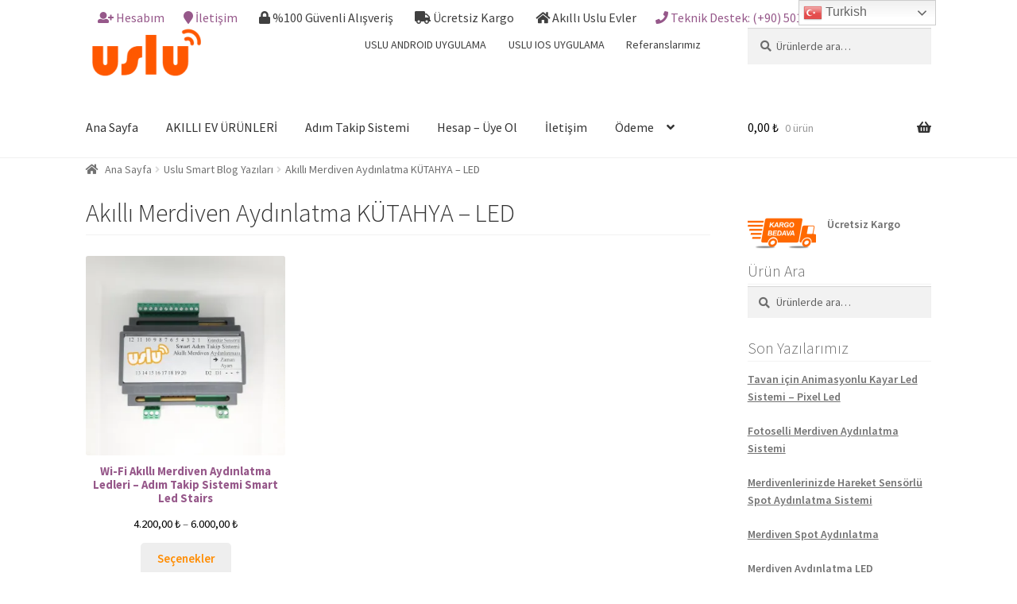

--- FILE ---
content_type: text/html; charset=UTF-8
request_url: https://uslusmart.com/akilli-merdiven-aydinlatma-kutahya-led/
body_size: 34585
content:
<!doctype html>
<html lang="tr">
<head>
<meta charset="UTF-8">
<meta name="viewport" content="width=device-width, initial-scale=1, maximum-scale=2.0">
<link rel="profile" href="https://gmpg.org/xfn/11">
<link rel="pingback" href="https://uslusmart.com/xmlrpc.php">

<meta name='robots' content='index, follow, max-image-preview:large, max-snippet:-1, max-video-preview:-1' />
<script>window._wca = window._wca || [];</script>

	<!-- This site is optimized with the Yoast SEO plugin v21.3 - https://yoast.com/wordpress/plugins/seo/ -->
	<title>Akıllı Merdiven Aydınlatma KÜTAHYA - LED - Uslu Smart Akıllı Aydınlatma Sistemleri</title>
	<link rel="canonical" href="https://uslusmart.com/akilli-merdiven-aydinlatma-kutahya-led/" />
	<meta property="og:locale" content="tr_TR" />
	<meta property="og:type" content="article" />
	<meta property="og:title" content="Akıllı Merdiven Aydınlatma KÜTAHYA - LED - Uslu Smart Akıllı Aydınlatma Sistemleri" />
	<meta property="og:description" content="KÜTAHYA akıllı merdiven sistemleri için ürünü yukarıda bulunan linkten satın alabilirsiniz. Akıllı merdiven aydınlatma sistemi harekete duyarlu sensörler sayesinde birinin merdivenden indiğini veya çıktığını algılar ve o yönde ledleri sırayla yakmaya başlar. Akıllı aydınlatma cihazı ledleri yakarken ve söndürürken yumuşak şekilde yakıp söndürür. Birden bire yanmadığı ve sönmediği için daha hoş bir görüntü oluşturur. Akıllı [&hellip;]" />
	<meta property="og:url" content="https://uslusmart.com/akilli-merdiven-aydinlatma-kutahya-led/" />
	<meta property="og:site_name" content="Uslu Smart Akıllı Aydınlatma Sistemleri" />
	<meta property="article:publisher" content="https://www.facebook.com/uslusmart" />
	<meta property="article:published_time" content="2022-07-08T18:01:25+00:00" />
	<meta property="article:modified_time" content="2022-05-06T18:03:29+00:00" />
	<meta name="author" content="smartuslu" />
	<meta name="twitter:card" content="summary_large_image" />
	<meta name="twitter:creator" content="@uslusmart" />
	<meta name="twitter:site" content="@uslusmart" />
	<meta name="twitter:label1" content="Yazan:" />
	<meta name="twitter:data1" content="smartuslu" />
	<meta name="twitter:label2" content="Tahmini okuma süresi" />
	<meta name="twitter:data2" content="3 dakika" />
	<script type="application/ld+json" class="yoast-schema-graph">{"@context":"https://schema.org","@graph":[{"@type":"Article","@id":"https://uslusmart.com/akilli-merdiven-aydinlatma-kutahya-led/#article","isPartOf":{"@id":"https://uslusmart.com/akilli-merdiven-aydinlatma-kutahya-led/"},"author":{"name":"smartuslu","@id":"https://uslusmart.com/#/schema/person/332b2a4173ae775ae3d239732584a013"},"headline":"Akıllı Merdiven Aydınlatma KÜTAHYA &#8211; LED","datePublished":"2022-07-08T18:01:25+00:00","dateModified":"2022-05-06T18:03:29+00:00","mainEntityOfPage":{"@id":"https://uslusmart.com/akilli-merdiven-aydinlatma-kutahya-led/"},"wordCount":514,"publisher":{"@id":"https://uslusmart.com/#organization"},"articleSection":["Uslu Smart Blog Yazıları"],"inLanguage":"tr"},{"@type":"WebPage","@id":"https://uslusmart.com/akilli-merdiven-aydinlatma-kutahya-led/","url":"https://uslusmart.com/akilli-merdiven-aydinlatma-kutahya-led/","name":"Akıllı Merdiven Aydınlatma KÜTAHYA - LED - Uslu Smart Akıllı Aydınlatma Sistemleri","isPartOf":{"@id":"https://uslusmart.com/#website"},"datePublished":"2022-07-08T18:01:25+00:00","dateModified":"2022-05-06T18:03:29+00:00","breadcrumb":{"@id":"https://uslusmart.com/akilli-merdiven-aydinlatma-kutahya-led/#breadcrumb"},"inLanguage":"tr","potentialAction":[{"@type":"ReadAction","target":["https://uslusmart.com/akilli-merdiven-aydinlatma-kutahya-led/"]}]},{"@type":"BreadcrumbList","@id":"https://uslusmart.com/akilli-merdiven-aydinlatma-kutahya-led/#breadcrumb","itemListElement":[{"@type":"ListItem","position":1,"name":"Ana sayfa","item":"https://uslusmart.com/"},{"@type":"ListItem","position":2,"name":"Akıllı Merdiven Aydınlatma KÜTAHYA &#8211; LED"}]},{"@type":"WebSite","@id":"https://uslusmart.com/#website","url":"https://uslusmart.com/","name":"Uslu Akıllı Ev Teknolojileri","description":"Sensörlü Wifi Akıllı Merdiven Aydınlatması - Adım Takip","publisher":{"@id":"https://uslusmart.com/#organization"},"potentialAction":[{"@type":"SearchAction","target":{"@type":"EntryPoint","urlTemplate":"https://uslusmart.com/?s={search_term_string}"},"query-input":"required name=search_term_string"}],"inLanguage":"tr"},{"@type":"Organization","@id":"https://uslusmart.com/#organization","name":"Uslu Smart","url":"https://uslusmart.com/","logo":{"@type":"ImageObject","inLanguage":"tr","@id":"https://uslusmart.com/#/schema/logo/image/","url":"https://i0.wp.com/uslusmart.com/wp-content/uploads/2019/02/28155231_366606853820526_398794482302058496_n.jpg?fit=150%2C150&ssl=1","contentUrl":"https://i0.wp.com/uslusmart.com/wp-content/uploads/2019/02/28155231_366606853820526_398794482302058496_n.jpg?fit=150%2C150&ssl=1","width":150,"height":150,"caption":"Uslu Smart"},"image":{"@id":"https://uslusmart.com/#/schema/logo/image/"},"sameAs":["https://www.facebook.com/uslusmart","https://twitter.com/uslusmart","https://www.instagram.com/usluakilliev/","https://www.youtube.com/channel/UCu97NXH9FTCKZd-fb9uBFGw"]},{"@type":"Person","@id":"https://uslusmart.com/#/schema/person/332b2a4173ae775ae3d239732584a013","name":"smartuslu","image":{"@type":"ImageObject","inLanguage":"tr","@id":"https://uslusmart.com/#/schema/person/image/","url":"https://secure.gravatar.com/avatar/4f639a6af3669810a75116a3ddf85842?s=96&d=mm&r=g","contentUrl":"https://secure.gravatar.com/avatar/4f639a6af3669810a75116a3ddf85842?s=96&d=mm&r=g","caption":"smartuslu"},"url":"https://uslusmart.com/author/smartuslu/"}]}</script>
	<!-- / Yoast SEO plugin. -->


<link rel='dns-prefetch' href='//stats.wp.com' />
<link rel='dns-prefetch' href='//secure.gravatar.com' />
<link rel='dns-prefetch' href='//www.googletagmanager.com' />
<link rel='dns-prefetch' href='//fonts.googleapis.com' />
<link rel='dns-prefetch' href='//v0.wordpress.com' />
<link rel='dns-prefetch' href='//i0.wp.com' />
<link rel='dns-prefetch' href='//c0.wp.com' />
<link rel="alternate" type="application/rss+xml" title="Uslu Smart Akıllı Aydınlatma Sistemleri &raquo; beslemesi" href="https://uslusmart.com/feed/" />
<link rel="alternate" type="application/rss+xml" title="Uslu Smart Akıllı Aydınlatma Sistemleri &raquo; yorum beslemesi" href="https://uslusmart.com/comments/feed/" />
		<!-- This site uses the Google Analytics by MonsterInsights plugin v8.20.1 - Using Analytics tracking - https://www.monsterinsights.com/ -->
		<!-- Note: MonsterInsights is not currently configured on this site. The site owner needs to authenticate with Google Analytics in the MonsterInsights settings panel. -->
					<!-- No tracking code set -->
				<!-- / Google Analytics by MonsterInsights -->
		<script type="text/javascript">
window._wpemojiSettings = {"baseUrl":"https:\/\/s.w.org\/images\/core\/emoji\/14.0.0\/72x72\/","ext":".png","svgUrl":"https:\/\/s.w.org\/images\/core\/emoji\/14.0.0\/svg\/","svgExt":".svg","source":{"concatemoji":"https:\/\/uslusmart.com\/wp-includes\/js\/wp-emoji-release.min.js?ver=312b2a9403bc50e9202aa24e5d3de228"}};
/*! This file is auto-generated */
!function(i,n){var o,s,e;function c(e){try{var t={supportTests:e,timestamp:(new Date).valueOf()};sessionStorage.setItem(o,JSON.stringify(t))}catch(e){}}function p(e,t,n){e.clearRect(0,0,e.canvas.width,e.canvas.height),e.fillText(t,0,0);var t=new Uint32Array(e.getImageData(0,0,e.canvas.width,e.canvas.height).data),r=(e.clearRect(0,0,e.canvas.width,e.canvas.height),e.fillText(n,0,0),new Uint32Array(e.getImageData(0,0,e.canvas.width,e.canvas.height).data));return t.every(function(e,t){return e===r[t]})}function u(e,t,n){switch(t){case"flag":return n(e,"\ud83c\udff3\ufe0f\u200d\u26a7\ufe0f","\ud83c\udff3\ufe0f\u200b\u26a7\ufe0f")?!1:!n(e,"\ud83c\uddfa\ud83c\uddf3","\ud83c\uddfa\u200b\ud83c\uddf3")&&!n(e,"\ud83c\udff4\udb40\udc67\udb40\udc62\udb40\udc65\udb40\udc6e\udb40\udc67\udb40\udc7f","\ud83c\udff4\u200b\udb40\udc67\u200b\udb40\udc62\u200b\udb40\udc65\u200b\udb40\udc6e\u200b\udb40\udc67\u200b\udb40\udc7f");case"emoji":return!n(e,"\ud83e\udef1\ud83c\udffb\u200d\ud83e\udef2\ud83c\udfff","\ud83e\udef1\ud83c\udffb\u200b\ud83e\udef2\ud83c\udfff")}return!1}function f(e,t,n){var r="undefined"!=typeof WorkerGlobalScope&&self instanceof WorkerGlobalScope?new OffscreenCanvas(300,150):i.createElement("canvas"),a=r.getContext("2d",{willReadFrequently:!0}),o=(a.textBaseline="top",a.font="600 32px Arial",{});return e.forEach(function(e){o[e]=t(a,e,n)}),o}function t(e){var t=i.createElement("script");t.src=e,t.defer=!0,i.head.appendChild(t)}"undefined"!=typeof Promise&&(o="wpEmojiSettingsSupports",s=["flag","emoji"],n.supports={everything:!0,everythingExceptFlag:!0},e=new Promise(function(e){i.addEventListener("DOMContentLoaded",e,{once:!0})}),new Promise(function(t){var n=function(){try{var e=JSON.parse(sessionStorage.getItem(o));if("object"==typeof e&&"number"==typeof e.timestamp&&(new Date).valueOf()<e.timestamp+604800&&"object"==typeof e.supportTests)return e.supportTests}catch(e){}return null}();if(!n){if("undefined"!=typeof Worker&&"undefined"!=typeof OffscreenCanvas&&"undefined"!=typeof URL&&URL.createObjectURL&&"undefined"!=typeof Blob)try{var e="postMessage("+f.toString()+"("+[JSON.stringify(s),u.toString(),p.toString()].join(",")+"));",r=new Blob([e],{type:"text/javascript"}),a=new Worker(URL.createObjectURL(r),{name:"wpTestEmojiSupports"});return void(a.onmessage=function(e){c(n=e.data),a.terminate(),t(n)})}catch(e){}c(n=f(s,u,p))}t(n)}).then(function(e){for(var t in e)n.supports[t]=e[t],n.supports.everything=n.supports.everything&&n.supports[t],"flag"!==t&&(n.supports.everythingExceptFlag=n.supports.everythingExceptFlag&&n.supports[t]);n.supports.everythingExceptFlag=n.supports.everythingExceptFlag&&!n.supports.flag,n.DOMReady=!1,n.readyCallback=function(){n.DOMReady=!0}}).then(function(){return e}).then(function(){var e;n.supports.everything||(n.readyCallback(),(e=n.source||{}).concatemoji?t(e.concatemoji):e.wpemoji&&e.twemoji&&(t(e.twemoji),t(e.wpemoji)))}))}((window,document),window._wpemojiSettings);
</script>
<style type="text/css">
img.wp-smiley,
img.emoji {
	display: inline !important;
	border: none !important;
	box-shadow: none !important;
	height: 1em !important;
	width: 1em !important;
	margin: 0 0.07em !important;
	vertical-align: -0.1em !important;
	background: none !important;
	padding: 0 !important;
}
</style>
	
<link rel='stylesheet' id='wp-block-library-css' href='https://c0.wp.com/c/6.3.7/wp-includes/css/dist/block-library/style.min.css' type='text/css' media='all' />
<style id='wp-block-library-inline-css' type='text/css'>
.has-text-align-justify{text-align:justify;}
</style>
<style id='wp-block-library-theme-inline-css' type='text/css'>
.wp-block-audio figcaption{color:#555;font-size:13px;text-align:center}.is-dark-theme .wp-block-audio figcaption{color:hsla(0,0%,100%,.65)}.wp-block-audio{margin:0 0 1em}.wp-block-code{border:1px solid #ccc;border-radius:4px;font-family:Menlo,Consolas,monaco,monospace;padding:.8em 1em}.wp-block-embed figcaption{color:#555;font-size:13px;text-align:center}.is-dark-theme .wp-block-embed figcaption{color:hsla(0,0%,100%,.65)}.wp-block-embed{margin:0 0 1em}.blocks-gallery-caption{color:#555;font-size:13px;text-align:center}.is-dark-theme .blocks-gallery-caption{color:hsla(0,0%,100%,.65)}.wp-block-image figcaption{color:#555;font-size:13px;text-align:center}.is-dark-theme .wp-block-image figcaption{color:hsla(0,0%,100%,.65)}.wp-block-image{margin:0 0 1em}.wp-block-pullquote{border-bottom:4px solid;border-top:4px solid;color:currentColor;margin-bottom:1.75em}.wp-block-pullquote cite,.wp-block-pullquote footer,.wp-block-pullquote__citation{color:currentColor;font-size:.8125em;font-style:normal;text-transform:uppercase}.wp-block-quote{border-left:.25em solid;margin:0 0 1.75em;padding-left:1em}.wp-block-quote cite,.wp-block-quote footer{color:currentColor;font-size:.8125em;font-style:normal;position:relative}.wp-block-quote.has-text-align-right{border-left:none;border-right:.25em solid;padding-left:0;padding-right:1em}.wp-block-quote.has-text-align-center{border:none;padding-left:0}.wp-block-quote.is-large,.wp-block-quote.is-style-large,.wp-block-quote.is-style-plain{border:none}.wp-block-search .wp-block-search__label{font-weight:700}.wp-block-search__button{border:1px solid #ccc;padding:.375em .625em}:where(.wp-block-group.has-background){padding:1.25em 2.375em}.wp-block-separator.has-css-opacity{opacity:.4}.wp-block-separator{border:none;border-bottom:2px solid;margin-left:auto;margin-right:auto}.wp-block-separator.has-alpha-channel-opacity{opacity:1}.wp-block-separator:not(.is-style-wide):not(.is-style-dots){width:100px}.wp-block-separator.has-background:not(.is-style-dots){border-bottom:none;height:1px}.wp-block-separator.has-background:not(.is-style-wide):not(.is-style-dots){height:2px}.wp-block-table{margin:0 0 1em}.wp-block-table td,.wp-block-table th{word-break:normal}.wp-block-table figcaption{color:#555;font-size:13px;text-align:center}.is-dark-theme .wp-block-table figcaption{color:hsla(0,0%,100%,.65)}.wp-block-video figcaption{color:#555;font-size:13px;text-align:center}.is-dark-theme .wp-block-video figcaption{color:hsla(0,0%,100%,.65)}.wp-block-video{margin:0 0 1em}.wp-block-template-part.has-background{margin-bottom:0;margin-top:0;padding:1.25em 2.375em}
</style>
<link rel='stylesheet' id='mediaelement-css' href='https://c0.wp.com/c/6.3.7/wp-includes/js/mediaelement/mediaelementplayer-legacy.min.css' type='text/css' media='all' />
<link rel='stylesheet' id='wp-mediaelement-css' href='https://c0.wp.com/c/6.3.7/wp-includes/js/mediaelement/wp-mediaelement.min.css' type='text/css' media='all' />
<style id='classic-theme-styles-inline-css' type='text/css'>
/*! This file is auto-generated */
.wp-block-button__link{color:#fff;background-color:#32373c;border-radius:9999px;box-shadow:none;text-decoration:none;padding:calc(.667em + 2px) calc(1.333em + 2px);font-size:1.125em}.wp-block-file__button{background:#32373c;color:#fff;text-decoration:none}
</style>
<style id='global-styles-inline-css' type='text/css'>
body{--wp--preset--color--black: #000000;--wp--preset--color--cyan-bluish-gray: #abb8c3;--wp--preset--color--white: #ffffff;--wp--preset--color--pale-pink: #f78da7;--wp--preset--color--vivid-red: #cf2e2e;--wp--preset--color--luminous-vivid-orange: #ff6900;--wp--preset--color--luminous-vivid-amber: #fcb900;--wp--preset--color--light-green-cyan: #7bdcb5;--wp--preset--color--vivid-green-cyan: #00d084;--wp--preset--color--pale-cyan-blue: #8ed1fc;--wp--preset--color--vivid-cyan-blue: #0693e3;--wp--preset--color--vivid-purple: #9b51e0;--wp--preset--gradient--vivid-cyan-blue-to-vivid-purple: linear-gradient(135deg,rgba(6,147,227,1) 0%,rgb(155,81,224) 100%);--wp--preset--gradient--light-green-cyan-to-vivid-green-cyan: linear-gradient(135deg,rgb(122,220,180) 0%,rgb(0,208,130) 100%);--wp--preset--gradient--luminous-vivid-amber-to-luminous-vivid-orange: linear-gradient(135deg,rgba(252,185,0,1) 0%,rgba(255,105,0,1) 100%);--wp--preset--gradient--luminous-vivid-orange-to-vivid-red: linear-gradient(135deg,rgba(255,105,0,1) 0%,rgb(207,46,46) 100%);--wp--preset--gradient--very-light-gray-to-cyan-bluish-gray: linear-gradient(135deg,rgb(238,238,238) 0%,rgb(169,184,195) 100%);--wp--preset--gradient--cool-to-warm-spectrum: linear-gradient(135deg,rgb(74,234,220) 0%,rgb(151,120,209) 20%,rgb(207,42,186) 40%,rgb(238,44,130) 60%,rgb(251,105,98) 80%,rgb(254,248,76) 100%);--wp--preset--gradient--blush-light-purple: linear-gradient(135deg,rgb(255,206,236) 0%,rgb(152,150,240) 100%);--wp--preset--gradient--blush-bordeaux: linear-gradient(135deg,rgb(254,205,165) 0%,rgb(254,45,45) 50%,rgb(107,0,62) 100%);--wp--preset--gradient--luminous-dusk: linear-gradient(135deg,rgb(255,203,112) 0%,rgb(199,81,192) 50%,rgb(65,88,208) 100%);--wp--preset--gradient--pale-ocean: linear-gradient(135deg,rgb(255,245,203) 0%,rgb(182,227,212) 50%,rgb(51,167,181) 100%);--wp--preset--gradient--electric-grass: linear-gradient(135deg,rgb(202,248,128) 0%,rgb(113,206,126) 100%);--wp--preset--gradient--midnight: linear-gradient(135deg,rgb(2,3,129) 0%,rgb(40,116,252) 100%);--wp--preset--font-size--small: 13px;--wp--preset--font-size--medium: 20px;--wp--preset--font-size--large: 36px;--wp--preset--font-size--x-large: 42px;--wp--preset--spacing--20: 0.44rem;--wp--preset--spacing--30: 0.67rem;--wp--preset--spacing--40: 1rem;--wp--preset--spacing--50: 1.5rem;--wp--preset--spacing--60: 2.25rem;--wp--preset--spacing--70: 3.38rem;--wp--preset--spacing--80: 5.06rem;--wp--preset--shadow--natural: 6px 6px 9px rgba(0, 0, 0, 0.2);--wp--preset--shadow--deep: 12px 12px 50px rgba(0, 0, 0, 0.4);--wp--preset--shadow--sharp: 6px 6px 0px rgba(0, 0, 0, 0.2);--wp--preset--shadow--outlined: 6px 6px 0px -3px rgba(255, 255, 255, 1), 6px 6px rgba(0, 0, 0, 1);--wp--preset--shadow--crisp: 6px 6px 0px rgba(0, 0, 0, 1);}:where(.is-layout-flex){gap: 0.5em;}:where(.is-layout-grid){gap: 0.5em;}body .is-layout-flow > .alignleft{float: left;margin-inline-start: 0;margin-inline-end: 2em;}body .is-layout-flow > .alignright{float: right;margin-inline-start: 2em;margin-inline-end: 0;}body .is-layout-flow > .aligncenter{margin-left: auto !important;margin-right: auto !important;}body .is-layout-constrained > .alignleft{float: left;margin-inline-start: 0;margin-inline-end: 2em;}body .is-layout-constrained > .alignright{float: right;margin-inline-start: 2em;margin-inline-end: 0;}body .is-layout-constrained > .aligncenter{margin-left: auto !important;margin-right: auto !important;}body .is-layout-constrained > :where(:not(.alignleft):not(.alignright):not(.alignfull)){max-width: var(--wp--style--global--content-size);margin-left: auto !important;margin-right: auto !important;}body .is-layout-constrained > .alignwide{max-width: var(--wp--style--global--wide-size);}body .is-layout-flex{display: flex;}body .is-layout-flex{flex-wrap: wrap;align-items: center;}body .is-layout-flex > *{margin: 0;}body .is-layout-grid{display: grid;}body .is-layout-grid > *{margin: 0;}:where(.wp-block-columns.is-layout-flex){gap: 2em;}:where(.wp-block-columns.is-layout-grid){gap: 2em;}:where(.wp-block-post-template.is-layout-flex){gap: 1.25em;}:where(.wp-block-post-template.is-layout-grid){gap: 1.25em;}.has-black-color{color: var(--wp--preset--color--black) !important;}.has-cyan-bluish-gray-color{color: var(--wp--preset--color--cyan-bluish-gray) !important;}.has-white-color{color: var(--wp--preset--color--white) !important;}.has-pale-pink-color{color: var(--wp--preset--color--pale-pink) !important;}.has-vivid-red-color{color: var(--wp--preset--color--vivid-red) !important;}.has-luminous-vivid-orange-color{color: var(--wp--preset--color--luminous-vivid-orange) !important;}.has-luminous-vivid-amber-color{color: var(--wp--preset--color--luminous-vivid-amber) !important;}.has-light-green-cyan-color{color: var(--wp--preset--color--light-green-cyan) !important;}.has-vivid-green-cyan-color{color: var(--wp--preset--color--vivid-green-cyan) !important;}.has-pale-cyan-blue-color{color: var(--wp--preset--color--pale-cyan-blue) !important;}.has-vivid-cyan-blue-color{color: var(--wp--preset--color--vivid-cyan-blue) !important;}.has-vivid-purple-color{color: var(--wp--preset--color--vivid-purple) !important;}.has-black-background-color{background-color: var(--wp--preset--color--black) !important;}.has-cyan-bluish-gray-background-color{background-color: var(--wp--preset--color--cyan-bluish-gray) !important;}.has-white-background-color{background-color: var(--wp--preset--color--white) !important;}.has-pale-pink-background-color{background-color: var(--wp--preset--color--pale-pink) !important;}.has-vivid-red-background-color{background-color: var(--wp--preset--color--vivid-red) !important;}.has-luminous-vivid-orange-background-color{background-color: var(--wp--preset--color--luminous-vivid-orange) !important;}.has-luminous-vivid-amber-background-color{background-color: var(--wp--preset--color--luminous-vivid-amber) !important;}.has-light-green-cyan-background-color{background-color: var(--wp--preset--color--light-green-cyan) !important;}.has-vivid-green-cyan-background-color{background-color: var(--wp--preset--color--vivid-green-cyan) !important;}.has-pale-cyan-blue-background-color{background-color: var(--wp--preset--color--pale-cyan-blue) !important;}.has-vivid-cyan-blue-background-color{background-color: var(--wp--preset--color--vivid-cyan-blue) !important;}.has-vivid-purple-background-color{background-color: var(--wp--preset--color--vivid-purple) !important;}.has-black-border-color{border-color: var(--wp--preset--color--black) !important;}.has-cyan-bluish-gray-border-color{border-color: var(--wp--preset--color--cyan-bluish-gray) !important;}.has-white-border-color{border-color: var(--wp--preset--color--white) !important;}.has-pale-pink-border-color{border-color: var(--wp--preset--color--pale-pink) !important;}.has-vivid-red-border-color{border-color: var(--wp--preset--color--vivid-red) !important;}.has-luminous-vivid-orange-border-color{border-color: var(--wp--preset--color--luminous-vivid-orange) !important;}.has-luminous-vivid-amber-border-color{border-color: var(--wp--preset--color--luminous-vivid-amber) !important;}.has-light-green-cyan-border-color{border-color: var(--wp--preset--color--light-green-cyan) !important;}.has-vivid-green-cyan-border-color{border-color: var(--wp--preset--color--vivid-green-cyan) !important;}.has-pale-cyan-blue-border-color{border-color: var(--wp--preset--color--pale-cyan-blue) !important;}.has-vivid-cyan-blue-border-color{border-color: var(--wp--preset--color--vivid-cyan-blue) !important;}.has-vivid-purple-border-color{border-color: var(--wp--preset--color--vivid-purple) !important;}.has-vivid-cyan-blue-to-vivid-purple-gradient-background{background: var(--wp--preset--gradient--vivid-cyan-blue-to-vivid-purple) !important;}.has-light-green-cyan-to-vivid-green-cyan-gradient-background{background: var(--wp--preset--gradient--light-green-cyan-to-vivid-green-cyan) !important;}.has-luminous-vivid-amber-to-luminous-vivid-orange-gradient-background{background: var(--wp--preset--gradient--luminous-vivid-amber-to-luminous-vivid-orange) !important;}.has-luminous-vivid-orange-to-vivid-red-gradient-background{background: var(--wp--preset--gradient--luminous-vivid-orange-to-vivid-red) !important;}.has-very-light-gray-to-cyan-bluish-gray-gradient-background{background: var(--wp--preset--gradient--very-light-gray-to-cyan-bluish-gray) !important;}.has-cool-to-warm-spectrum-gradient-background{background: var(--wp--preset--gradient--cool-to-warm-spectrum) !important;}.has-blush-light-purple-gradient-background{background: var(--wp--preset--gradient--blush-light-purple) !important;}.has-blush-bordeaux-gradient-background{background: var(--wp--preset--gradient--blush-bordeaux) !important;}.has-luminous-dusk-gradient-background{background: var(--wp--preset--gradient--luminous-dusk) !important;}.has-pale-ocean-gradient-background{background: var(--wp--preset--gradient--pale-ocean) !important;}.has-electric-grass-gradient-background{background: var(--wp--preset--gradient--electric-grass) !important;}.has-midnight-gradient-background{background: var(--wp--preset--gradient--midnight) !important;}.has-small-font-size{font-size: var(--wp--preset--font-size--small) !important;}.has-medium-font-size{font-size: var(--wp--preset--font-size--medium) !important;}.has-large-font-size{font-size: var(--wp--preset--font-size--large) !important;}.has-x-large-font-size{font-size: var(--wp--preset--font-size--x-large) !important;}
.wp-block-navigation a:where(:not(.wp-element-button)){color: inherit;}
:where(.wp-block-post-template.is-layout-flex){gap: 1.25em;}:where(.wp-block-post-template.is-layout-grid){gap: 1.25em;}
:where(.wp-block-columns.is-layout-flex){gap: 2em;}:where(.wp-block-columns.is-layout-grid){gap: 2em;}
.wp-block-pullquote{font-size: 1.5em;line-height: 1.6;}
</style>
<link rel='stylesheet' id='contact-form-7-css' href='https://uslusmart.com/wp-content/plugins/contact-form-7/includes/css/styles.css?ver=5.8.1' type='text/css' media='all' />
<link rel='stylesheet' id='dashicons-css' href='https://c0.wp.com/c/6.3.7/wp-includes/css/dashicons.min.css' type='text/css' media='all' />
<link rel='stylesheet' id='post-views-counter-frontend-css' href='https://uslusmart.com/wp-content/plugins/post-views-counter/css/frontend.min.css?ver=1.4.1' type='text/css' media='all' />
<link rel='stylesheet' id='SFSImainCss-css' href='https://uslusmart.com/wp-content/plugins/ultimate-social-media-icons/css/sfsi-style.css?ver=2.8.6' type='text/css' media='all' />
<style id='woocommerce-inline-inline-css' type='text/css'>
.woocommerce form .form-row .required { visibility: visible; }
</style>
<link rel='stylesheet' id='woo-notification-icons-close-css' href='https://uslusmart.com/wp-content/plugins/woo-notification/css/icons-close.css?ver=1.2.12' type='text/css' media='all' />
<link rel='stylesheet' id='woo-notification-css' href='https://uslusmart.com/wp-content/plugins/woo-notification/css/woo-notification.min.css?ver=1.2.12' type='text/css' media='all' />
<style id='woo-notification-inline-css' type='text/css'>
#message-purchased #notify-close:before{color:#000000;}#message-purchased .message-purchase-main{overflow:hidden}#message-purchased .wn-notification-image-wrapper{padding:0;}#message-purchased .wn-notification-message-container{padding-left:20px;}
                #message-purchased .message-purchase-main{
                        background-color: #ffffff;                       
                        color:#000000 !important;
                        border-radius:3px ;
                }
                 #message-purchased a, #message-purchased p span{
                        color:#000000 !important;
                }
</style>
<link rel='stylesheet' id='woo-variation-swatches-css' href='https://uslusmart.com/wp-content/plugins/woo-variation-swatches/assets/css/frontend.min.css?ver=1702204839' type='text/css' media='all' />
<style id='woo-variation-swatches-inline-css' type='text/css'>
:root {
--wvs-tick:url("data:image/svg+xml;utf8,%3Csvg filter='drop-shadow(0px 0px 2px rgb(0 0 0 / .8))' xmlns='http://www.w3.org/2000/svg'  viewBox='0 0 30 30'%3E%3Cpath fill='none' stroke='%23ffffff' stroke-linecap='round' stroke-linejoin='round' stroke-width='4' d='M4 16L11 23 27 7'/%3E%3C/svg%3E");

--wvs-cross:url("data:image/svg+xml;utf8,%3Csvg filter='drop-shadow(0px 0px 5px rgb(255 255 255 / .6))' xmlns='http://www.w3.org/2000/svg' width='72px' height='72px' viewBox='0 0 24 24'%3E%3Cpath fill='none' stroke='%23ff0000' stroke-linecap='round' stroke-width='0.6' d='M5 5L19 19M19 5L5 19'/%3E%3C/svg%3E");
--wvs-single-product-item-width:30px;
--wvs-single-product-item-height:30px;
--wvs-single-product-item-font-size:16px}
</style>
<link rel='stylesheet' id='storefront-style-css' href='https://uslusmart.com/wp-content/themes/storefront/style.css?ver=2.4.3' type='text/css' media='all' />
<style id='storefront-style-inline-css' type='text/css'>

			.main-navigation ul li a,
			.site-title a,
			ul.menu li a,
			.site-branding h1 a,
			.site-footer .storefront-handheld-footer-bar a:not(.button),
			button.menu-toggle,
			button.menu-toggle:hover,
			.handheld-navigation .dropdown-toggle {
				color: #333333;
			}

			button.menu-toggle,
			button.menu-toggle:hover {
				border-color: #333333;
			}

			.main-navigation ul li a:hover,
			.main-navigation ul li:hover > a,
			.site-title a:hover,
			.site-header ul.menu li.current-menu-item > a {
				color: #747474;
			}

			table th {
				background-color: #f8f8f8;
			}

			table tbody td {
				background-color: #fdfdfd;
			}

			table tbody tr:nth-child(2n) td,
			fieldset,
			fieldset legend {
				background-color: #fbfbfb;
			}

			.site-header,
			.secondary-navigation ul ul,
			.main-navigation ul.menu > li.menu-item-has-children:after,
			.secondary-navigation ul.menu ul,
			.storefront-handheld-footer-bar,
			.storefront-handheld-footer-bar ul li > a,
			.storefront-handheld-footer-bar ul li.search .site-search,
			button.menu-toggle,
			button.menu-toggle:hover {
				background-color: #ffffff;
			}

			p.site-description,
			.site-header,
			.storefront-handheld-footer-bar {
				color: #404040;
			}

			button.menu-toggle:after,
			button.menu-toggle:before,
			button.menu-toggle span:before {
				background-color: #333333;
			}

			h1, h2, h3, h4, h5, h6 {
				color: #333333;
			}

			.widget h1 {
				border-bottom-color: #333333;
			}

			body,
			.secondary-navigation a {
				color: #6d6d6d;
			}

			.widget-area .widget a,
			.hentry .entry-header .posted-on a,
			.hentry .entry-header .post-author a,
			.hentry .entry-header .post-comments a,
			.hentry .entry-header .byline a {
				color: #727272;
			}

			a  {
				color: #96588a;
			}

			a:focus,
			.button:focus,
			.button.alt:focus,
			button:focus,
			input[type="button"]:focus,
			input[type="reset"]:focus,
			input[type="submit"]:focus {
				outline-color: #96588a;
			}

			button, input[type="button"], input[type="reset"], input[type="submit"], .button, .widget a.button {
				background-color: #eeeeee;
				border-color: #eeeeee;
				color: #333333;
			}

			button:hover, input[type="button"]:hover, input[type="reset"]:hover, input[type="submit"]:hover, .button:hover, .widget a.button:hover {
				background-color: #d5d5d5;
				border-color: #d5d5d5;
				color: #333333;
			}

			button.alt, input[type="button"].alt, input[type="reset"].alt, input[type="submit"].alt, .button.alt, .widget-area .widget a.button.alt {
				background-color: #333333;
				border-color: #333333;
				color: #ffffff;
			}

			button.alt:hover, input[type="button"].alt:hover, input[type="reset"].alt:hover, input[type="submit"].alt:hover, .button.alt:hover, .widget-area .widget a.button.alt:hover {
				background-color: #1a1a1a;
				border-color: #1a1a1a;
				color: #ffffff;
			}

			.pagination .page-numbers li .page-numbers.current {
				background-color: #e6e6e6;
				color: #636363;
			}

			#comments .comment-list .comment-content .comment-text {
				background-color: #f8f8f8;
			}

			.site-footer {
				background-color: #f0f0f0;
				color: #6d6d6d;
			}

			.site-footer a:not(.button) {
				color: #333333;
			}

			.site-footer h1, .site-footer h2, .site-footer h3, .site-footer h4, .site-footer h5, .site-footer h6 {
				color: #333333;
			}

			.page-template-template-homepage.has-post-thumbnail .type-page.has-post-thumbnail .entry-title {
				color: #000000;
			}

			.page-template-template-homepage.has-post-thumbnail .type-page.has-post-thumbnail .entry-content {
				color: #000000;
			}

			@media screen and ( min-width: 768px ) {
				.secondary-navigation ul.menu a:hover {
					color: #595959;
				}

				.secondary-navigation ul.menu a {
					color: #404040;
				}

				.main-navigation ul.menu ul.sub-menu,
				.main-navigation ul.nav-menu ul.children {
					background-color: #f0f0f0;
				}

				.site-header {
					border-bottom-color: #f0f0f0;
				}
			}
</style>
<link rel='stylesheet' id='storefront-gutenberg-blocks-css' href='https://uslusmart.com/wp-content/themes/storefront/assets/css/base/gutenberg-blocks.css?ver=2.4.3' type='text/css' media='all' />
<style id='storefront-gutenberg-blocks-inline-css' type='text/css'>

				.wp-block-button__link:not(.has-text-color) {
					color: #333333;
				}

				.wp-block-button__link:not(.has-text-color):hover,
				.wp-block-button__link:not(.has-text-color):focus,
				.wp-block-button__link:not(.has-text-color):active {
					color: #333333;
				}

				.wp-block-button__link:not(.has-background) {
					background-color: #eeeeee;
				}

				.wp-block-button__link:not(.has-background):hover,
				.wp-block-button__link:not(.has-background):focus,
				.wp-block-button__link:not(.has-background):active {
					border-color: #d5d5d5;
					background-color: #d5d5d5;
				}

				.wp-block-quote footer,
				.wp-block-quote cite,
				.wp-block-quote__citation {
					color: #6d6d6d;
				}

				.wp-block-pullquote cite,
				.wp-block-pullquote footer,
				.wp-block-pullquote__citation {
					color: #6d6d6d;
				}

				.wp-block-image figcaption {
					color: #6d6d6d;
				}

				.wp-block-separator.is-style-dots::before {
					color: #333333;
				}

				.wp-block-file a.wp-block-file__button {
					color: #333333;
					background-color: #eeeeee;
					border-color: #eeeeee;
				}

				.wp-block-file a.wp-block-file__button:hover,
				.wp-block-file a.wp-block-file__button:focus,
				.wp-block-file a.wp-block-file__button:active {
					color: #333333;
					background-color: #d5d5d5;
				}

				.wp-block-code,
				.wp-block-preformatted pre {
					color: #6d6d6d;
				}

				.wp-block-table:not( .is-style-stripes ) tbody tr:nth-child(2n) td {
					background-color: #fdfdfd;
				}
			
</style>
<link rel='stylesheet' id='storefront-icons-css' href='https://uslusmart.com/wp-content/themes/storefront/assets/css/base/icons.css?ver=2.4.3' type='text/css' media='all' />
<link rel='stylesheet' id='storefront-fonts-css' href='https://fonts.googleapis.com/css?family=Source+Sans+Pro:400,300,300italic,400italic,600,700,900&#038;subset=latin%2Clatin-ext' type='text/css' media='all' />
<link rel='stylesheet' id='storefront-jetpack-style-css' href='https://uslusmart.com/wp-content/themes/storefront/assets/css/jetpack/jetpack.css?ver=2.4.3' type='text/css' media='all' />
<style id='jetpack_facebook_likebox-inline-css' type='text/css'>
.widget_facebook_likebox {
	overflow: hidden;
}

</style>
<link rel='stylesheet' id='storefront-woocommerce-style-css' href='https://uslusmart.com/wp-content/themes/storefront/assets/css/woocommerce/woocommerce.css?ver=2.4.3' type='text/css' media='all' />
<style id='storefront-woocommerce-style-inline-css' type='text/css'>

			a.cart-contents,
			.site-header-cart .widget_shopping_cart a {
				color: #333333;
			}

			a.cart-contents:hover,
			.site-header-cart .widget_shopping_cart a:hover,
			.site-header-cart:hover > li > a {
				color: #747474;
			}

			table.cart td.product-remove,
			table.cart td.actions {
				border-top-color: #ffffff;
			}

			.storefront-handheld-footer-bar ul li.cart .count {
				background-color: #333333;
				color: #ffffff;
				border-color: #ffffff;
			}

			.woocommerce-tabs ul.tabs li.active a,
			ul.products li.product .price,
			.onsale,
			.widget_search form:before,
			.widget_product_search form:before {
				color: #6d6d6d;
			}

			.woocommerce-breadcrumb a,
			a.woocommerce-review-link,
			.product_meta a {
				color: #727272;
			}

			.onsale {
				border-color: #6d6d6d;
			}

			.star-rating span:before,
			.quantity .plus, .quantity .minus,
			p.stars a:hover:after,
			p.stars a:after,
			.star-rating span:before,
			#payment .payment_methods li input[type=radio]:first-child:checked+label:before {
				color: #96588a;
			}

			.widget_price_filter .ui-slider .ui-slider-range,
			.widget_price_filter .ui-slider .ui-slider-handle {
				background-color: #96588a;
			}

			.order_details {
				background-color: #f8f8f8;
			}

			.order_details > li {
				border-bottom: 1px dotted #e3e3e3;
			}

			.order_details:before,
			.order_details:after {
				background: -webkit-linear-gradient(transparent 0,transparent 0),-webkit-linear-gradient(135deg,#f8f8f8 33.33%,transparent 33.33%),-webkit-linear-gradient(45deg,#f8f8f8 33.33%,transparent 33.33%)
			}

			#order_review {
				background-color: #ffffff;
			}

			#payment .payment_methods > li .payment_box,
			#payment .place-order {
				background-color: #fafafa;
			}

			#payment .payment_methods > li:not(.woocommerce-notice) {
				background-color: #f5f5f5;
			}

			#payment .payment_methods > li:not(.woocommerce-notice):hover {
				background-color: #f0f0f0;
			}

			.woocommerce-pagination .page-numbers li .page-numbers.current {
				background-color: #e6e6e6;
				color: #636363;
			}

			.onsale,
			.woocommerce-pagination .page-numbers li .page-numbers:not(.current) {
				color: #6d6d6d;
			}

			p.stars a:before,
			p.stars a:hover~a:before,
			p.stars.selected a.active~a:before {
				color: #6d6d6d;
			}

			p.stars.selected a.active:before,
			p.stars:hover a:before,
			p.stars.selected a:not(.active):before,
			p.stars.selected a.active:before {
				color: #96588a;
			}

			.single-product div.product .woocommerce-product-gallery .woocommerce-product-gallery__trigger {
				background-color: #eeeeee;
				color: #333333;
			}

			.single-product div.product .woocommerce-product-gallery .woocommerce-product-gallery__trigger:hover {
				background-color: #d5d5d5;
				border-color: #d5d5d5;
				color: #333333;
			}

			.button.added_to_cart:focus,
			.button.wc-forward:focus {
				outline-color: #96588a;
			}

			.added_to_cart, .site-header-cart .widget_shopping_cart a.button {
				background-color: #eeeeee;
				border-color: #eeeeee;
				color: #333333;
			}

			.added_to_cart:hover, .site-header-cart .widget_shopping_cart a.button:hover {
				background-color: #d5d5d5;
				border-color: #d5d5d5;
				color: #333333;
			}

			.added_to_cart.alt, .added_to_cart, .widget a.button.checkout {
				background-color: #333333;
				border-color: #333333;
				color: #ffffff;
			}

			.added_to_cart.alt:hover, .added_to_cart:hover, .widget a.button.checkout:hover {
				background-color: #1a1a1a;
				border-color: #1a1a1a;
				color: #ffffff;
			}

			.button.loading {
				color: #eeeeee;
			}

			.button.loading:hover {
				background-color: #eeeeee;
			}

			.button.loading:after {
				color: #333333;
			}

			@media screen and ( min-width: 768px ) {
				.site-header-cart .widget_shopping_cart,
				.site-header .product_list_widget li .quantity {
					color: #404040;
				}

				.site-header-cart .widget_shopping_cart .buttons,
				.site-header-cart .widget_shopping_cart .total {
					background-color: #f0f0f0;
				}

				.site-header-cart .widget_shopping_cart {
					background-color: #f0f0f0;
				}
			}
				.storefront-product-pagination a {
					color: #6d6d6d;
					background-color: #ffffff;
				}
				.storefront-sticky-add-to-cart {
					color: #6d6d6d;
					background-color: #ffffff;
				}

				.storefront-sticky-add-to-cart a:not(.button) {
					color: #333333;
				}
</style>
<link rel='stylesheet' id='__EPYT__style-css' href='https://uslusmart.com/wp-content/plugins/youtube-embed-plus/styles/ytprefs.min.css?ver=14.2' type='text/css' media='all' />
<style id='__EPYT__style-inline-css' type='text/css'>

                .epyt-gallery-thumb {
                        width: 33.333%;
                }
                
</style>
<link rel='stylesheet' id='jetpack_css-css' href='https://c0.wp.com/p/jetpack/12.7.2/css/jetpack.css' type='text/css' media='all' />
<script id="google-analytics-opt-out-js-after" type="text/javascript">
			var gaProperty = 'UA-22642240-6';
			var disableStr = 'ga-disable-' + gaProperty;
			if ( document.cookie.indexOf( disableStr + '=true' ) > -1 ) {
				window[disableStr] = true;
			}
			function gaOptout() {
				document.cookie = disableStr + '=true; expires=Thu, 31 Dec 2099 23:59:59 UTC; path=/';
				window[disableStr] = true;
			}
</script>
<script id="google-analytics-js-after" type="text/javascript">
var _gaq = _gaq || [];
		_gaq.push(
			['_setAccount', 'UA-22642240-6'], ['_gat._anonymizeIp'],
			['_setCustomVar', 1, 'logged-in', 'no', 1],
			['_trackPageview']);
</script>
<script type='text/javascript' src='https://c0.wp.com/c/6.3.7/wp-includes/js/jquery/jquery.min.js' id='jquery-core-js'></script>
<script type='text/javascript' src='https://c0.wp.com/c/6.3.7/wp-includes/js/jquery/jquery-migrate.min.js' id='jquery-migrate-js'></script>
<script type='text/javascript' src='https://c0.wp.com/p/woocommerce/8.3.3/assets/js/jquery-blockui/jquery.blockUI.min.js' id='jquery-blockui-js' data-wp-strategy='defer'></script>
<script type='text/javascript' id='wc-add-to-cart-js-extra'>
/* <![CDATA[ */
var wc_add_to_cart_params = {"ajax_url":"\/wp-admin\/admin-ajax.php","wc_ajax_url":"\/?wc-ajax=%%endpoint%%","i18n_view_cart":"Sepeti g\u00f6r\u00fcnt\u00fcle","cart_url":"https:\/\/uslusmart.com\/sepet\/","is_cart":"","cart_redirect_after_add":"no"};
/* ]]> */
</script>
<script type='text/javascript' src='https://c0.wp.com/p/woocommerce/8.3.3/assets/js/frontend/add-to-cart.min.js' id='wc-add-to-cart-js' defer data-wp-strategy='defer'></script>
<script type='text/javascript' src='https://c0.wp.com/p/woocommerce/8.3.3/assets/js/js-cookie/js.cookie.min.js' id='js-cookie-js' defer data-wp-strategy='defer'></script>
<script type='text/javascript' id='woocommerce-js-extra'>
/* <![CDATA[ */
var woocommerce_params = {"ajax_url":"\/wp-admin\/admin-ajax.php","wc_ajax_url":"\/?wc-ajax=%%endpoint%%"};
/* ]]> */
</script>
<script type='text/javascript' src='https://c0.wp.com/p/woocommerce/8.3.3/assets/js/frontend/woocommerce.min.js' id='woocommerce-js' defer data-wp-strategy='defer'></script>
<script type='text/javascript' id='woo-notification-js-extra'>
/* <![CDATA[ */
var _woocommerce_notification_params = {"str_about":"About","str_ago":"ago","str_day":"day","str_days":"days","str_hour":"hour","str_hours":"hours","str_min":"minute","str_mins":"minutes","str_secs":"secs","str_few_sec":"a few seconds","time_close":"10","show_close":"1","display_effect":"fade-in","hidden_effect":"fade-out","redirect_target":"0","image":"1","messages":["{city} \u015fehrinden birisi bu \u00fcr\u00fcn\u00fc {product_with_link} {time_ago} \u00f6nce ald\u0131.","{product_with_link} {custom}"],"message_custom":"{number} ki\u015fi \u015fuan bu \u00fcr\u00fcn\u00fc inceliyor.","message_number_min":"2","message_number_max":"23","detect":"1","time":"100","names":["SGFrYW4N","TGV2ZW50DQ==","Vm9sa2FuDQ==","SMO8c2V5aW4N","xZ5leW1hDQ==","WXVzdWYN","QXlkYQ0=","TmVjbWkN","w5ZtZXIN","TWV0ZQ0=","QWhtZXQN","TWVobWV0DQ=="],"cities":["QW5rYXJhDQ==","xLBzdGFuYnVsDQ==","QnVyc2EN","VGVraXJkYcSfDQ==","QWRhbmEN","xLB6bWlyDQ==","Qm9sdQ0=","QW50YWx5YQ0=","S2F5c2VyaQ0=","TWFuaXNhDQ==","S29jYWVsaQ0=","VHJhYnpvbg0=","U2Ftc3VuDQ==","RXJ6dXJ1bQ0=","TWFsYXR5YQ0=","U2l2YXMN","VmFuDQ==","xLBzdGFuYnVsDQ==","QW5rYXJhDQ==","RWxhesSxxJ8N","QmFsxLFrZXNpcg0=","QW50YWx5YQ0=","TWVyc2luDQ==","SGF0YXkN","S2FocmFtYW5tYXJhxZ8N","QW5rYXJhDQ==","QmF0bWFuDQ==","TmnEn2RlDQ==","TmV2xZ9laGly"],"country":"","billing":"0","products":[{"title":"Wi-Fi 13 Basamak Ad\u0131m Takip Sistemi &#8211; Ak\u0131ll\u0131 Ev Merdiven Ledleri","url":"https:\/\/uslusmart.com\/urun\/13-basamak-adim-takip-sistemi-akilli-ev-merdiven-ledleri\/","thumb":"https:\/\/i0.wp.com\/uslusmart.com\/wp-content\/uploads\/2019\/03\/LRM_20220519_180931-scaled.jpg?resize=324%2C324&ssl=1"},{"title":"Wi-Fi 30 Basamak Ad\u0131m Takip Sistemi &#8211; Ak\u0131ll\u0131 Ev Merdiven Ledleri","url":"https:\/\/uslusmart.com\/urun\/30-basamak-adim-takip-sistemi-akilli-ev-merdiven-ledleri\/","thumb":"https:\/\/i0.wp.com\/uslusmart.com\/wp-content\/uploads\/2019\/03\/LRM_20220519_180931-scaled.jpg?resize=324%2C324&ssl=1"}]};
/* ]]> */
</script>
<script type='text/javascript' src='https://uslusmart.com/wp-content/plugins/woo-notification/js/woo-notification.min.js?ver=1.2.12' id='woo-notification-js'></script>
<script defer type='text/javascript' src='https://stats.wp.com/s-202604.js' id='woocommerce-analytics-js'></script>

<!-- Google Analytics snippet added by Site Kit -->
<script type='text/javascript' src='https://www.googletagmanager.com/gtag/js?id=G-TXBXCB766H' id='google_gtagjs-js' async></script>
<script id="google_gtagjs-js-after" type="text/javascript">
window.dataLayer = window.dataLayer || [];function gtag(){dataLayer.push(arguments);}
gtag('set', 'linker', {"domains":["uslusmart.com"]} );
gtag("js", new Date());
gtag("set", "developer_id.dZTNiMT", true);
gtag("config", "G-TXBXCB766H");
</script>

<!-- End Google Analytics snippet added by Site Kit -->
<script type='text/javascript' id='__ytprefs__-js-extra'>
/* <![CDATA[ */
var _EPYT_ = {"ajaxurl":"https:\/\/uslusmart.com\/wp-admin\/admin-ajax.php","security":"8ff8efaf08","gallery_scrolloffset":"20","eppathtoscripts":"https:\/\/uslusmart.com\/wp-content\/plugins\/youtube-embed-plus\/scripts\/","eppath":"https:\/\/uslusmart.com\/wp-content\/plugins\/youtube-embed-plus\/","epresponsiveselector":"[\"iframe.__youtube_prefs_widget__\"]","epdovol":"1","version":"14.2","evselector":"iframe.__youtube_prefs__[src], iframe[src*=\"youtube.com\/embed\/\"], iframe[src*=\"youtube-nocookie.com\/embed\/\"]","ajax_compat":"","maxres_facade":"eager","ytapi_load":"light","pause_others":"","stopMobileBuffer":"1","facade_mode":"","not_live_on_channel":"","vi_active":"","vi_js_posttypes":[]};
/* ]]> */
</script>
<script type='text/javascript' src='https://uslusmart.com/wp-content/plugins/youtube-embed-plus/scripts/ytprefs.min.js?ver=14.2' id='__ytprefs__-js'></script>
<link rel="https://api.w.org/" href="https://uslusmart.com/wp-json/" /><link rel="alternate" type="application/json" href="https://uslusmart.com/wp-json/wp/v2/posts/6039" /><link rel="EditURI" type="application/rsd+xml" title="RSD" href="https://uslusmart.com/xmlrpc.php?rsd" />
<link rel="alternate" type="application/json+oembed" href="https://uslusmart.com/wp-json/oembed/1.0/embed?url=https%3A%2F%2Fuslusmart.com%2Fakilli-merdiven-aydinlatma-kutahya-led%2F" />
<link rel="alternate" type="text/xml+oembed" href="https://uslusmart.com/wp-json/oembed/1.0/embed?url=https%3A%2F%2Fuslusmart.com%2Fakilli-merdiven-aydinlatma-kutahya-led%2F&#038;format=xml" />
<style>
		#category-posts-3-internal ul {padding: 0;}
#category-posts-3-internal .cat-post-item img {max-width: initial; max-height: initial; margin: initial;}
#category-posts-3-internal .cat-post-author {margin-bottom: 0;}
#category-posts-3-internal .cat-post-thumbnail {margin: 5px 10px 5px 0;}
#category-posts-3-internal .cat-post-item:before {content: ""; clear: both;}
#category-posts-3-internal .cat-post-excerpt-more {display: inline-block;}
#category-posts-3-internal .cat-post-item {list-style: none; margin: 3px 0 10px; padding: 3px 0;}
#category-posts-3-internal .cat-post-current .cat-post-title {font-weight: bold; text-transform: uppercase;}
#category-posts-3-internal [class*=cat-post-tax] {font-size: 0.85em;}
#category-posts-3-internal [class*=cat-post-tax] * {display:inline-block;}
#category-posts-3-internal .cat-post-item:after {content: ""; display: table;	clear: both;}
#category-posts-3-internal .cat-post-item .cat-post-title {overflow: hidden;text-overflow: ellipsis;white-space: initial;display: -webkit-box;-webkit-line-clamp: 2;-webkit-box-orient: vertical;padding-bottom: 0 !important;}
#category-posts-3-internal .cat-post-item:after {content: ""; display: table;	clear: both;}
#category-posts-3-internal .cat-post-thumbnail {display:block; float:left; margin:5px 10px 5px 0;}
#category-posts-3-internal .cat-post-crop {overflow:hidden;display:block;}
#category-posts-3-internal p {margin:5px 0 0 0}
#category-posts-3-internal li > div {margin:5px 0 0 0; clear:both;}
#category-posts-3-internal .dashicons {vertical-align:middle;}
</style>
		<meta name="generator" content="Site Kit by Google 1.111.1" /><meta name="follow.[base64]" content="46wSQT9MfgCtrUAZ9MT6"/>
<!-- This website runs the Product Feed PRO for WooCommerce by AdTribes.io plugin - version 13.1.6 -->
	<style>img#wpstats{display:none}</style>
			<noscript><style>.woocommerce-product-gallery{ opacity: 1 !important; }</style></noscript>
	
<!-- Meta Pixel Code -->
<script type='text/javascript'>
!function(f,b,e,v,n,t,s){if(f.fbq)return;n=f.fbq=function(){n.callMethod?
n.callMethod.apply(n,arguments):n.queue.push(arguments)};if(!f._fbq)f._fbq=n;
n.push=n;n.loaded=!0;n.version='2.0';n.queue=[];t=b.createElement(e);t.async=!0;
t.src=v;s=b.getElementsByTagName(e)[0];s.parentNode.insertBefore(t,s)}(window,
document,'script','https://connect.facebook.net/en_US/fbevents.js?v=next');
</script>
<!-- End Meta Pixel Code -->

      <script type='text/javascript'>
        var url = window.location.origin + '?ob=open-bridge';
        fbq('set', 'openbridge', '842089070559533', url);
      </script>
    <script type='text/javascript'>fbq('init', '842089070559533', {}, {
    "agent": "wordpress-6.3.7-3.0.13"
})</script><script type='text/javascript'>
    fbq('track', 'PageView', []);
  </script>
<!-- Meta Pixel Code -->
<noscript>
<img height="1" width="1" style="display:none" alt="fbpx"
src="https://www.facebook.com/tr?id=842089070559533&ev=PageView&noscript=1" />
</noscript>
<!-- End Meta Pixel Code -->
			<script  type="text/javascript">
				!function(f,b,e,v,n,t,s){if(f.fbq)return;n=f.fbq=function(){n.callMethod?
					n.callMethod.apply(n,arguments):n.queue.push(arguments)};if(!f._fbq)f._fbq=n;
					n.push=n;n.loaded=!0;n.version='2.0';n.queue=[];t=b.createElement(e);t.async=!0;
					t.src=v;s=b.getElementsByTagName(e)[0];s.parentNode.insertBefore(t,s)}(window,
					document,'script','https://connect.facebook.net/en_US/fbevents.js');
			</script>
			<!-- WooCommerce Facebook Integration Begin -->
			<script  type="text/javascript">

				fbq('init', '842089070559533', {}, {
    "agent": "woocommerce-8.3.3-3.1.5"
});

				fbq( 'track', 'PageView', {
    "source": "woocommerce",
    "version": "8.3.3",
    "pluginVersion": "3.1.5"
} );

				document.addEventListener( 'DOMContentLoaded', function() {
					jQuery && jQuery( function( $ ) {
						// Insert placeholder for events injected when a product is added to the cart through AJAX.
						$( document.body ).append( '<div class=\"wc-facebook-pixel-event-placeholder\"></div>' );
					} );
				}, false );

			</script>
			<!-- WooCommerce Facebook Integration End -->
			<link rel="icon" href="https://i0.wp.com/uslusmart.com/wp-content/uploads/2018/01/cropped-logo512jpg-e1515696171819.jpg?fit=32%2C32&#038;ssl=1" sizes="32x32" />
<link rel="icon" href="https://i0.wp.com/uslusmart.com/wp-content/uploads/2018/01/cropped-logo512jpg-e1515696171819.jpg?fit=192%2C192&#038;ssl=1" sizes="192x192" />
<link rel="apple-touch-icon" href="https://i0.wp.com/uslusmart.com/wp-content/uploads/2018/01/cropped-logo512jpg-e1515696171819.jpg?fit=180%2C180&#038;ssl=1" />
<meta name="msapplication-TileImage" content="https://i0.wp.com/uslusmart.com/wp-content/uploads/2018/01/cropped-logo512jpg-e1515696171819.jpg?fit=270%2C270&#038;ssl=1" />
<style type="text/css" id="wp-custom-css">table td, table th{

		padding: 1em 0.7em
}</style></head>

<body data-rsssl=1 class="post-template-default single single-post postid-6039 single-format-standard wp-custom-logo wp-embed-responsive theme-storefront sfsi_actvite_theme_default woocommerce-no-js woo-variation-swatches wvs-behavior-blur wvs-theme-storefront wvs-show-label wvs-tooltip storefront-secondary-navigation storefront-align-wide right-sidebar woocommerce-active">


<div id="page" class="hfeed site">
	
	<header id="masthead" class="site-header" role="banner" style="">

		
		<div class="primary-navigation">&nbsp&nbsp&nbsp&nbsp&nbsp&nbsp&nbsp&nbsp&nbsp&nbsp&nbsp&nbsp&nbsp&nbsp&nbsp&nbsp&nbsp&nbsp&nbsp&nbsp&nbsp&nbsp &nbsp&nbsp&nbsp&nbsp&nbsp&nbsp&nbsp &nbsp&nbsp&nbsp&nbsp&nbsp&nbsp &nbsp&nbsp<a href="/hesabim/" class="btn btn-link" title="Giriş Yap - Üye Ol"> <i class="fa fa-user-plus"></i> Hesabım </a> 
		
		&nbsp&nbsp&nbsp&nbsp&nbsp&nbsp&nbsp<a href="/iletisim/" class="btn btn-link" title="İletişim"><i class="fa fa-map-marker" aria-hidden="true"></i> İletişim </a>
		&nbsp&nbsp&nbsp&nbsp&nbsp&nbsp&nbsp <i class="fa fa-lock"></i> %100 Güvenli Alışveriş
		&nbsp&nbsp&nbsp&nbsp&nbsp&nbsp&nbsp <i class="fa fa-truck"></i> Ücretsiz Kargo
		&nbsp&nbsp&nbsp&nbsp&nbsp&nbsp&nbsp <i class="fa fa-home"></i> Akıllı Uslu Evler     
		&nbsp&nbsp&nbsp&nbsp&nbsp&nbsp <a href="/iletisim/" class="btn btn-link" title="Teknik Destek: (+90) 501 356 50 97"><i class="fa fa-phone" aria-hidden="true"></i> Teknik Destek: (+90) 501 356 50 97 </a>
		</div>
		
		
		
		<div class="col-full">		<a class="skip-link screen-reader-text" href="#site-navigation">Skip to navigation</a>
		<a class="skip-link screen-reader-text" href="#content">Skip to content</a>
				<div class="site-branding">
			<a href="https://uslusmart.com/" class="custom-logo-link" rel="home"><img width="145" height="64" src="https://i0.wp.com/uslusmart.com/wp-content/uploads/2019/02/usluappinsidelogo196x86-1-e1551008764178.png?fit=145%2C64&amp;ssl=1" class="custom-logo" alt="Uslu Smart Akıllı Aydınlatma Sistemleri" decoding="async" /></a>			
			
		</div>
					<nav class="secondary-navigation" role="navigation" aria-label="Secondary Navigation">
				<div class="menu-uygulamalar-container"><ul id="menu-uygulamalar" class="menu"><li id="menu-item-1363" class="menu-item menu-item-type-custom menu-item-object-custom menu-item-1363"><a href="https://play.google.com/store/apps/details?id=com.uslu.smart&#038;hl=tr">USLU ANDROID UYGULAMA</a></li>
<li id="menu-item-1364" class="menu-item menu-item-type-custom menu-item-object-custom menu-item-1364"><a href="https://apps.apple.com/tr/app/uslu-smart/id1358150810?l=tr">USLU IOS UYGULAMA</a></li>
<li id="menu-item-7274" class="menu-item menu-item-type-post_type menu-item-object-page menu-item-7274"><a href="https://uslusmart.com/referanslar-is-ortaklarimiz/">Referanslarımız</a></li>
</ul></div>			</nav><!-- #site-navigation -->
						<div class="site-search">
				<div class="widget woocommerce widget_product_search"><form role="search" method="get" class="woocommerce-product-search" action="https://uslusmart.com/">
	<label class="screen-reader-text" for="woocommerce-product-search-field-0">Ara:</label>
	<input type="search" id="woocommerce-product-search-field-0" class="search-field" placeholder="Ürünlerde ara&hellip;" value="" name="s" />
	<button type="submit" value="Ara" class="">Ara</button>
	<input type="hidden" name="post_type" value="product" />
</form>
</div>			</div>
			</div><div class="storefront-primary-navigation"><div class="col-full">		<nav id="site-navigation" class="main-navigation" role="navigation" aria-label="Primary Navigation">
		<button class="menu-toggle" aria-controls="site-navigation" aria-expanded="false"><span>Menu</span></button>
			<div class="primary-navigation"><ul id="menu-urunler" class="menu"><li id="menu-item-35" class="menu-item menu-item-type-custom menu-item-object-custom menu-item-home menu-item-35"><a href="https://uslusmart.com">Ana Sayfa</a></li>
<li id="menu-item-295" class="menu-item menu-item-type-taxonomy menu-item-object-product_cat menu-item-295"><a title="AKILLI EV ÜRÜNLERİ" href="https://uslusmart.com/urun-kategori/akilli-ev-urunleri/">AKILLI EV ÜRÜNLERİ</a></li>
<li id="menu-item-5306" class="menu-item menu-item-type-taxonomy menu-item-object-product_cat menu-item-5306"><a href="https://uslusmart.com/urun-kategori/adim-takip-sistemi/">Adım Takip Sistemi</a></li>
<li id="menu-item-2638" class="menu-item menu-item-type-custom menu-item-object-custom menu-item-2638"><a href="https://uslusmart.com/hesabim/">Hesap &#8211; Üye Ol</a></li>
<li id="menu-item-74" class="menu-item menu-item-type-post_type menu-item-object-page menu-item-74"><a href="https://uslusmart.com/iletisim/">İletişim</a></li>
<li id="menu-item-635" class="menu-item menu-item-type-post_type menu-item-object-page menu-item-has-children menu-item-635"><a href="https://uslusmart.com/odeme/">Ödeme</a>
<ul class="sub-menu">
	<li id="menu-item-505" class="menu-item menu-item-type-post_type menu-item-object-page menu-item-505"><a href="https://uslusmart.com/sepet/">Sepetim</a></li>
</ul>
</li>
</ul></div><div class="handheld-navigation"><ul id="menu-urunler-1" class="menu"><li class="menu-item menu-item-type-custom menu-item-object-custom menu-item-home menu-item-35"><a href="https://uslusmart.com">Ana Sayfa</a></li>
<li class="menu-item menu-item-type-taxonomy menu-item-object-product_cat menu-item-295"><a title="AKILLI EV ÜRÜNLERİ" href="https://uslusmart.com/urun-kategori/akilli-ev-urunleri/">AKILLI EV ÜRÜNLERİ</a></li>
<li class="menu-item menu-item-type-taxonomy menu-item-object-product_cat menu-item-5306"><a href="https://uslusmart.com/urun-kategori/adim-takip-sistemi/">Adım Takip Sistemi</a></li>
<li class="menu-item menu-item-type-custom menu-item-object-custom menu-item-2638"><a href="https://uslusmart.com/hesabim/">Hesap &#8211; Üye Ol</a></li>
<li class="menu-item menu-item-type-post_type menu-item-object-page menu-item-74"><a href="https://uslusmart.com/iletisim/">İletişim</a></li>
<li class="menu-item menu-item-type-post_type menu-item-object-page menu-item-has-children menu-item-635"><a href="https://uslusmart.com/odeme/">Ödeme</a>
<ul class="sub-menu">
	<li class="menu-item menu-item-type-post_type menu-item-object-page menu-item-505"><a href="https://uslusmart.com/sepet/">Sepetim</a></li>
</ul>
</li>
</ul></div>		</nav><!-- #site-navigation -->
				<ul id="site-header-cart" class="site-header-cart menu">
			<li class="">
							<a class="cart-contents" href="https://uslusmart.com/sepet/" title="Sepetinizi görüntüleyin">
								<span class="woocommerce-Price-amount amount">0,00&nbsp;<span class="woocommerce-Price-currencySymbol">&#8378;</span></span> <span class="count">0 ürün</span>
			</a>
					</li>
			<li>
				<div class="widget woocommerce widget_shopping_cart"><div class="widget_shopping_cart_content"></div></div>			</li>
		</ul>
			</div></div>
	</header><!-- #masthead -->

	<div class="storefront-breadcrumb"><div class="col-full"><nav class="woocommerce-breadcrumb"><a href="https://uslusmart.com">Ana Sayfa</a><span class="breadcrumb-separator"> / </span><a href="https://uslusmart.com/category/uncategorized/">Uslu Smart Blog Yazıları</a><span class="breadcrumb-separator"> / </span>Akıllı Merdiven Aydınlatma KÜTAHYA &#8211; LED</nav></div></div>
	<div id="content" class="site-content" tabindex="-1">
		<div class="col-full">

		<div class="woocommerce"></div>
	<div id="primary" class="content-area">
		<main id="main" class="site-main" role="main">

		
<article id="post-6039" class="post-6039 post type-post status-publish format-standard hentry category-uncategorized">

			<header class="entry-header">
		<h2 class="entry-title">Akıllı Merdiven Aydınlatma KÜTAHYA &#8211; LED</h2>		</header><!-- .entry-header -->
				<div class="entry-content">
		<div data-block-name="woocommerce/handpicked-products" data-edit-mode="false" data-products="[654]" class="wc-block-grid wp-block-handpicked-products wc-block-handpicked-products has-3-columns has-multiple-rows"><ul class="wc-block-grid__products"><li class="wc-block-grid__product">
				<a href="https://uslusmart.com/urun/akilli-ev-merdiven-ledleri-smart-led-stairs/" class="wc-block-grid__product-link">
					
					<div class="wc-block-grid__product-image"><img fetchpriority="high" width="324" height="324" src="https://i0.wp.com/uslusmart.com/wp-content/uploads/2019/03/LRM_20220519_180931-scaled.jpg?resize=324%2C324&amp;ssl=1" class="attachment-woocommerce_thumbnail size-woocommerce_thumbnail" alt="Wi-Fi Akıllı Merdiven Aydınlatma Ledleri - Adım Takip Sistemi Smart Led Stairs" decoding="async" srcset="https://i0.wp.com/uslusmart.com/wp-content/uploads/2019/03/LRM_20220519_180931-scaled.jpg?w=2560&amp;ssl=1 2560w, https://i0.wp.com/uslusmart.com/wp-content/uploads/2019/03/LRM_20220519_180931-scaled.jpg?resize=300%2C300&amp;ssl=1 300w, https://i0.wp.com/uslusmart.com/wp-content/uploads/2019/03/LRM_20220519_180931-scaled.jpg?resize=1024%2C1024&amp;ssl=1 1024w, https://i0.wp.com/uslusmart.com/wp-content/uploads/2019/03/LRM_20220519_180931-scaled.jpg?resize=150%2C150&amp;ssl=1 150w, https://i0.wp.com/uslusmart.com/wp-content/uploads/2019/03/LRM_20220519_180931-scaled.jpg?resize=768%2C768&amp;ssl=1 768w, https://i0.wp.com/uslusmart.com/wp-content/uploads/2019/03/LRM_20220519_180931-scaled.jpg?resize=1536%2C1536&amp;ssl=1 1536w, https://i0.wp.com/uslusmart.com/wp-content/uploads/2019/03/LRM_20220519_180931-scaled.jpg?resize=2048%2C2048&amp;ssl=1 2048w, https://i0.wp.com/uslusmart.com/wp-content/uploads/2019/03/LRM_20220519_180931-scaled.jpg?resize=324%2C324&amp;ssl=1 324w, https://i0.wp.com/uslusmart.com/wp-content/uploads/2019/03/LRM_20220519_180931-scaled.jpg?resize=416%2C416&amp;ssl=1 416w, https://i0.wp.com/uslusmart.com/wp-content/uploads/2019/03/LRM_20220519_180931-scaled.jpg?resize=100%2C100&amp;ssl=1 100w, https://i0.wp.com/uslusmart.com/wp-content/uploads/2019/03/LRM_20220519_180931-scaled.jpg?w=1960&amp;ssl=1 1960w" sizes="(max-width: 324px) 100vw, 324px" /></div>
					<div class="wc-block-grid__product-title">Wi-Fi Akıllı Merdiven Aydınlatma Ledleri &#8211; Adım Takip Sistemi Smart Led Stairs</div>
				</a>
				<div class="wc-block-grid__product-price price"><span class="woocommerce-Price-amount amount">4.200,00&nbsp;<span class="woocommerce-Price-currencySymbol">&#8378;</span></span> &ndash; <span class="woocommerce-Price-amount amount">6.000,00&nbsp;<span class="woocommerce-Price-currencySymbol">&#8378;</span></span></div>
				
				<div class="wp-block-button wc-block-grid__product-add-to-cart"><a href="https://uslusmart.com/urun/akilli-ev-merdiven-ledleri-smart-led-stairs/" aria-label="&ldquo;Wi-Fi Akıllı Merdiven Aydınlatma Ledleri - Adım Takip Sistemi Smart Led Stairs&rdquo; için seçenekleri seçin" data-quantity="1" data-product_id="654" data-product_sku="merdvn" data-price="4200" rel="nofollow" class="wp-block-button__link  add_to_cart_button">Seçenekler</a></div>
			</li></ul></div>


<p><a href="https://uslusmart.com/urun/akilli-ev-merdiven-ledleri-smart-led-stairs/">KÜTAHYA akıllı merdiven sistemleri</a> için ürünü yukarıda bulunan linkten satın alabilirsiniz. Akıllı merdiven aydınlatma sistemi harekete duyarlu sensörler sayesinde birinin merdivenden indiğini veya çıktığını algılar ve o yönde ledleri  sırayla yakmaya başlar. Akıllı aydınlatma cihazı ledleri yakarken ve söndürürken yumuşak şekilde yakıp söndürür. Birden bire yanmadığı ve sönmediği için daha hoş bir görüntü oluşturur. Akıllı aydınlatma sistemleri fiyat performans ürünüdür. Uzun vadede elektrik faturasında sağladığı avantaj ile maliyetini çıkaran bir sistemdir. KÜTAHYA şehrine ücretsiz kargo ile gönderim yapmaktayız.  Ürünlerimiz üretimden kaynaklı her türlü sorun için 2 yıl garantilidir.</p>


<figure class="wp-block-embed is-type-video is-provider-youtube wp-block-embed-youtube wp-embed-aspect-16-9 wp-has-aspect-ratio"><div class="wp-block-embed__wrapper">
<iframe  id="_ytid_39771"  width="980" height="551"  data-origwidth="980" data-origheight="551" src="https://www.youtube.com/embed/AWzlFT5MFZY?enablejsapi=1&#038;autoplay=0&#038;cc_load_policy=0&#038;cc_lang_pref=&#038;iv_load_policy=1&#038;loop=0&#038;modestbranding=0&#038;rel=1&#038;fs=1&#038;playsinline=0&#038;autohide=2&#038;theme=dark&#038;color=red&#038;controls=1&#038;" class="__youtube_prefs__  epyt-is-override  no-lazyload" title="YouTube player"  allow="accelerometer; autoplay; clipboard-write; encrypted-media; gyroscope; picture-in-picture" allowfullscreen data-no-lazy="1" data-skipgform_ajax_framebjll=""></iframe>
</div></figure>



<p>Adım takip sistemi olarak da bilinen akıllı merdiven aydınlatması son zamanlarda herkes tarafından bilinmekte ve tercih edilmektedir. Profesyonel üretim cihazlarımız garantilidir. Işık sensörü, fotosel, radar sensörü gibi ekipmanlardan istediğinizi seçebilirsiniz. KÜTAHYA merkez ve tüm ilçelerine gönderim yapılmaktadır. Kurulum için elektrikçiniz yoksa daha bize ulaşarak KÜTAHYA ilinde bulunan tecrübeli elektrikçi teknik personelimize ulaşmanızı sağlayabiliriz. Villa, dubleks, tripleks ve mustakil evlerde çok fazla tercih edilen akıllı merdiven aydınlatma sistemlerimiz mühendislik firmamız tarafından profesyonel olarak üretilmektedir. Klemensler soketlidir bu sayede kolayca kurulum yapılabilir. Ray montajlı muhafaza kutusu sayesinden sigorta kutularına takmak çok basittir. Detaylı bilgi almak için sitemizde cihaz sayfasını ziyaret edebilir veya videolarımızı izleyebilirsiniz. KÜTAHYA akıllı merdiven aydınlatma sistemi kurulumu için telefon ve whatsapp üzerinden ücretsiz teknik destek vermekteyiz.   </p>



<p></p>


<p>Hem dekorasyon olarak hem enerji tasarrufu hemde enerji tasarrufu olarak akıllı aydınlatma öne çıkmaktadır. Merdivenlerde genelde şerit led kullanmaktadır. 12 volt adaptör trafo ile kullanılan 3 çip veya tek çipli şerit ledler kendi üretimimiz adım takip sistemiyle rahatlıkla kullanılabilir. 220 volt ac aydınlatma kullanılan yerler için röleli sistem üretimi de yapmaktayız. KÜTAHYA ili için Fiyat bilgisi ve ücretsiz teknik destek için 05013565097 ulaşabilirsiniz.<a href="https://uslusmart.com/urun/akilli-ev-merdiven-ledleri-smart-led-stairs/"> Akıllı merdiven aydınlatması</a> basamak sayısı, gece gündüz sensörü, şerit led yanma zaman ayarı ve montaja göre fiyatı değişmektedir. </p>



<p><a href="https://www.uslusmart.com">Akıllı merdiven led aydınlatma</a> profesyonel ekibimiz tarafından yerli üretim yapılmaktadır.<a href="https://uslusmart.com/urun/akilli-ev-merdiven-ledleri-smart-led-stairs/"> Akıllı merdiven aydınlatma sistemleri</a> üretim sonra sensörler ve şerit ledler ile detaylı test yapılarak gönderilmektedir. </p>

<p></p>

<p>Anahtar kelimeler: Radarlı şerit led aydınaltması. Şerit ledleri sıra ile yakmak. sensörlü merdiven aydınlatma, adım takip sistemi, akıllı merdiven aydınlatma ledleri, led aydınlatma, bar led, şerit led, neon led, mosfet, pwm, röle, kordon, göz, PIR sensör. transistör, arduino, armstm, işlemci, Smart led lights, stair lights. spot lamba, KÜTAHYA elektrikçi, elektronik, akıllı ev. </p>
		</div><!-- .entry-content -->
		
		<aside class="entry-taxonomy">
						<div class="cat-links">
				Kategori: <a href="https://uslusmart.com/category/uncategorized/" rel="category tag">Uslu Smart Blog Yazıları</a>			</div>
			
					</aside>

		<nav id="post-navigation" class="navigation post-navigation" role="navigation" aria-label="Post Navigation"><h2 class="screen-reader-text">Yazı dolaşımı</h2><div class="nav-links"><div class="nav-previous"><a href="https://uslusmart.com/akilli-merdiven-aydinlatma-konya-led/" rel="prev"><span class="screen-reader-text">Önceki Yazı: </span>Akıllı Merdiven Aydınlatma KONYA &#8211; LED</a></div><div class="nav-next"><a href="https://uslusmart.com/akilli-merdiven-aydinlatma-malatya-led/" rel="next"><span class="screen-reader-text">Sonraki yazı: </span>Akıllı Merdiven Aydınlatma MALATYA &#8211; LED</a></div></div></nav>
</article><!-- #post-## -->

		</main><!-- #main -->
	</div><!-- #primary -->


<div id="secondary" class="widget-area" role="complementary">
	<div id="text-7" class="widget widget_text">			<div class="textwidget"><p>&nbsp;</p>
<p><img decoding="async" loading="lazy" class="alignleft" src="https://i0.wp.com/uslusmart.com/wp-content/uploads/2019/02/kargo_bedava.png?resize=86%2C46&#038;ssl=1" width="86" height="46" data-recalc-dims="1" /></p>
<p><strong>Ücretsiz Kargo</strong></p>
<p>&nbsp;</p>
</div>
		</div><div id="woocommerce_widget_cart-7" class="widget woocommerce widget_shopping_cart"><span class="gamma widget-title">Sepet</span><div class="hide_cart_widget_if_empty"><div class="widget_shopping_cart_content"></div></div></div><div id="woocommerce_product_search-2" class="widget woocommerce widget_product_search"><span class="gamma widget-title">Ürün Ara</span><form role="search" method="get" class="woocommerce-product-search" action="https://uslusmart.com/">
	<label class="screen-reader-text" for="woocommerce-product-search-field-1">Ara:</label>
	<input type="search" id="woocommerce-product-search-field-1" class="search-field" placeholder="Ürünlerde ara&hellip;" value="" name="s" />
	<button type="submit" value="Ara" class="">Ara</button>
	<input type="hidden" name="post_type" value="product" />
</form>
</div><div id="category-posts-3" class="widget cat-post-widget"><span class="gamma widget-title">Son Yazılarımız</span><ul id="category-posts-3-internal" class="category-posts-internal">
<li class='cat-post-item'><div><a class="cat-post-title" href="https://uslusmart.com/tavan-icin-animasyonlu-kayar-led-sistemi-pixel-led/" rel="bookmark">Tavan için Animasyonlu Kayar Led Sistemi &#8211; Pixel Led</a></div></li><li class='cat-post-item'><div><a class="cat-post-title" href="https://uslusmart.com/fotoselli-merdiven-aydinlatma-sistemi/" rel="bookmark">Fotoselli Merdiven Aydınlatma Sistemi</a></div></li><li class='cat-post-item'><div><a class="cat-post-title" href="https://uslusmart.com/merdivenlerinizde-hareket-sensorlu-spot-aydinlatma-sistemi/" rel="bookmark">Merdivenlerinizde Hareket Sensörlü Spot Aydınlatma Sistemi</a></div></li><li class='cat-post-item'><div><a class="cat-post-title" href="https://uslusmart.com/merdiven-spot-aydinlatma/" rel="bookmark">Merdiven Spot Aydınlatma</a></div></li><li class='cat-post-item'><div><a class="cat-post-title" href="https://uslusmart.com/merdiven-aydinlatma-led/" rel="bookmark">Merdiven Aydınlatma LED</a></div></li><li class='cat-post-item'><div><a class="cat-post-title" href="https://uslusmart.com/dis-merdiven-aydinlatma/" rel="bookmark">Dış Merdiven Aydınlatma</a></div></li><li class='cat-post-item'><div><a class="cat-post-title" href="https://uslusmart.com/merdiven-aydinlatma-duzenegi/" rel="bookmark">Merdiven Aydınlatma Düzeneği</a></div></li><li class='cat-post-item'><div><a class="cat-post-title" href="https://uslusmart.com/merdiven-aydinlatmasi-sensorlu/" rel="bookmark">Merdiven Aydınlatması Sensörlü</a></div></li><li class='cat-post-item'><div><a class="cat-post-title" href="https://uslusmart.com/yuruyen-merdiven-led-isiklari/" rel="bookmark">Yürüyen Merdiven LED Işıkları</a></div></li><li class='cat-post-item'><div><a class="cat-post-title" href="https://uslusmart.com/merdiven-otomatigi-uzaktan-kontrol/" rel="bookmark">Merdiven Otomatiği Uzaktan Kontrol</a></div></li></ul>
</div><div id="search-4" class="widget widget_search"><span class="gamma widget-title">Haber veya Yazı ARA</span><form role="search" method="get" class="search-form" action="https://uslusmart.com/">
				<label>
					<span class="screen-reader-text">Arama:</span>
					<input type="search" class="search-field" placeholder="Ara &hellip;" value="" name="s" />
				</label>
				<input type="submit" class="search-submit" value="Ara" />
			</form></div><div id="woocommerce_widget_cart-3" class="widget woocommerce widget_shopping_cart"><span class="gamma widget-title">Sepet</span><div class="widget_shopping_cart_content"></div></div>
		<div id="recent-posts-2" class="widget widget_recent_entries">
		<span class="gamma widget-title">Son Yazılar</span>
		<ul>
											<li>
					<a href="https://uslusmart.com/tavan-icin-animasyonlu-kayar-led-sistemi-pixel-led/">Tavan için Animasyonlu Kayar Led Sistemi &#8211; Pixel Led</a>
									</li>
											<li>
					<a href="https://uslusmart.com/fotoselli-merdiven-aydinlatma-sistemi/">Fotoselli Merdiven Aydınlatma Sistemi</a>
									</li>
											<li>
					<a href="https://uslusmart.com/merdivenlerinizde-hareket-sensorlu-spot-aydinlatma-sistemi/">Merdivenlerinizde Hareket Sensörlü Spot Aydınlatma Sistemi</a>
									</li>
											<li>
					<a href="https://uslusmart.com/merdiven-spot-aydinlatma/">Merdiven Spot Aydınlatma</a>
									</li>
											<li>
					<a href="https://uslusmart.com/merdiven-aydinlatma-led/">Merdiven Aydınlatma LED</a>
									</li>
					</ul>

		</div><div id="woocommerce_top_rated_products-3" class="widget woocommerce widget_top_rated_products"><span class="gamma widget-title">En çok oylanan ürünler</span><ul class="product_list_widget"><li>
	
	<a href="https://uslusmart.com/urun/38-basamak-adim-takip-sistemi-akilli-ev-merdiven-ledleri/">
		<img width="324" height="324" src="https://i0.wp.com/uslusmart.com/wp-content/uploads/2019/03/LRM_20220519_180931-scaled.jpg?resize=324%2C324&amp;ssl=1" class="attachment-woocommerce_thumbnail size-woocommerce_thumbnail" alt="" decoding="async" loading="lazy" srcset="https://i0.wp.com/uslusmart.com/wp-content/uploads/2019/03/LRM_20220519_180931-scaled.jpg?w=2560&amp;ssl=1 2560w, https://i0.wp.com/uslusmart.com/wp-content/uploads/2019/03/LRM_20220519_180931-scaled.jpg?resize=300%2C300&amp;ssl=1 300w, https://i0.wp.com/uslusmart.com/wp-content/uploads/2019/03/LRM_20220519_180931-scaled.jpg?resize=1024%2C1024&amp;ssl=1 1024w, https://i0.wp.com/uslusmart.com/wp-content/uploads/2019/03/LRM_20220519_180931-scaled.jpg?resize=150%2C150&amp;ssl=1 150w, https://i0.wp.com/uslusmart.com/wp-content/uploads/2019/03/LRM_20220519_180931-scaled.jpg?resize=768%2C768&amp;ssl=1 768w, https://i0.wp.com/uslusmart.com/wp-content/uploads/2019/03/LRM_20220519_180931-scaled.jpg?resize=1536%2C1536&amp;ssl=1 1536w, https://i0.wp.com/uslusmart.com/wp-content/uploads/2019/03/LRM_20220519_180931-scaled.jpg?resize=2048%2C2048&amp;ssl=1 2048w, https://i0.wp.com/uslusmart.com/wp-content/uploads/2019/03/LRM_20220519_180931-scaled.jpg?resize=324%2C324&amp;ssl=1 324w, https://i0.wp.com/uslusmart.com/wp-content/uploads/2019/03/LRM_20220519_180931-scaled.jpg?resize=416%2C416&amp;ssl=1 416w, https://i0.wp.com/uslusmart.com/wp-content/uploads/2019/03/LRM_20220519_180931-scaled.jpg?resize=100%2C100&amp;ssl=1 100w, https://i0.wp.com/uslusmart.com/wp-content/uploads/2019/03/LRM_20220519_180931-scaled.jpg?w=1960&amp;ssl=1 1960w" sizes="(max-width: 324px) 100vw, 324px" />		<span class="product-title">Wi-Fi 38 Basamak Adım Takip Sistemi - Akıllı Ev Merdiven Ledleri</span>
	</a>

				
	<span class="woocommerce-Price-amount amount"><bdi>6.000,00&nbsp;<span class="woocommerce-Price-currencySymbol">&#8378;</span></bdi></span>
	</li>
<li>
	
	<a href="https://uslusmart.com/urun/14-basamak-adim-takip-sistemi-akilli-ev-merdiven-ledleri/">
		<img width="324" height="324" src="https://i0.wp.com/uslusmart.com/wp-content/uploads/2019/03/LRM_20220519_180931-scaled.jpg?resize=324%2C324&amp;ssl=1" class="attachment-woocommerce_thumbnail size-woocommerce_thumbnail" alt="" decoding="async" loading="lazy" srcset="https://i0.wp.com/uslusmart.com/wp-content/uploads/2019/03/LRM_20220519_180931-scaled.jpg?w=2560&amp;ssl=1 2560w, https://i0.wp.com/uslusmart.com/wp-content/uploads/2019/03/LRM_20220519_180931-scaled.jpg?resize=300%2C300&amp;ssl=1 300w, https://i0.wp.com/uslusmart.com/wp-content/uploads/2019/03/LRM_20220519_180931-scaled.jpg?resize=1024%2C1024&amp;ssl=1 1024w, https://i0.wp.com/uslusmart.com/wp-content/uploads/2019/03/LRM_20220519_180931-scaled.jpg?resize=150%2C150&amp;ssl=1 150w, https://i0.wp.com/uslusmart.com/wp-content/uploads/2019/03/LRM_20220519_180931-scaled.jpg?resize=768%2C768&amp;ssl=1 768w, https://i0.wp.com/uslusmart.com/wp-content/uploads/2019/03/LRM_20220519_180931-scaled.jpg?resize=1536%2C1536&amp;ssl=1 1536w, https://i0.wp.com/uslusmart.com/wp-content/uploads/2019/03/LRM_20220519_180931-scaled.jpg?resize=2048%2C2048&amp;ssl=1 2048w, https://i0.wp.com/uslusmart.com/wp-content/uploads/2019/03/LRM_20220519_180931-scaled.jpg?resize=324%2C324&amp;ssl=1 324w, https://i0.wp.com/uslusmart.com/wp-content/uploads/2019/03/LRM_20220519_180931-scaled.jpg?resize=416%2C416&amp;ssl=1 416w, https://i0.wp.com/uslusmart.com/wp-content/uploads/2019/03/LRM_20220519_180931-scaled.jpg?resize=100%2C100&amp;ssl=1 100w, https://i0.wp.com/uslusmart.com/wp-content/uploads/2019/03/LRM_20220519_180931-scaled.jpg?w=1960&amp;ssl=1 1960w" sizes="(max-width: 324px) 100vw, 324px" />		<span class="product-title">Wi-Fi 14 Basamak Adım Takip Sistemi - Akıllı Ev Merdiven Ledleri</span>
	</a>

				
	<span class="woocommerce-Price-amount amount"><bdi>4.200,00&nbsp;<span class="woocommerce-Price-currencySymbol">&#8378;</span></bdi></span>
	</li>
<li>
	
	<a href="https://uslusmart.com/urun/12v-cata-1-metre-barled-beyaz-isik/">
		<img width="324" height="324" src="https://i0.wp.com/uslusmart.com/wp-content/uploads/2022/01/52f6ebbc-96a4-44f2-aab7-56fa4d6ac839.png?resize=324%2C324&amp;ssl=1" class="attachment-woocommerce_thumbnail size-woocommerce_thumbnail" alt="" decoding="async" loading="lazy" srcset="https://i0.wp.com/uslusmart.com/wp-content/uploads/2022/01/52f6ebbc-96a4-44f2-aab7-56fa4d6ac839.png?resize=150%2C150&amp;ssl=1 150w, https://i0.wp.com/uslusmart.com/wp-content/uploads/2022/01/52f6ebbc-96a4-44f2-aab7-56fa4d6ac839.png?resize=324%2C324&amp;ssl=1 324w, https://i0.wp.com/uslusmart.com/wp-content/uploads/2022/01/52f6ebbc-96a4-44f2-aab7-56fa4d6ac839.png?resize=100%2C100&amp;ssl=1 100w" sizes="(max-width: 324px) 100vw, 324px" />		<span class="product-title">12V Cata 1 Metre Barled Beyaz Işık</span>
	</a>

				
	<span class="woocommerce-Price-amount amount"><bdi>65,00&nbsp;<span class="woocommerce-Price-currencySymbol">&#8378;</span></bdi></span>
	</li>
</ul></div></div><!-- #secondary -->



		</div><!-- .col-full -->
	</div><!-- #content -->

	
	<footer id="colophon" class="site-footer" role="contentinfo">
		<div class="col-full">

							<div class="footer-widgets row-1 col-4 fix">
									<div class="block footer-widget-1">
						<div id="woocommerce_widget_cart-5" class="widget woocommerce widget_shopping_cart"><span class="gamma widget-title">Sepet</span><div class="widget_shopping_cart_content"></div></div><div id="search-6" class="widget widget_search"><form role="search" method="get" class="search-form" action="https://uslusmart.com/">
				<label>
					<span class="screen-reader-text">Arama:</span>
					<input type="search" class="search-field" placeholder="Ara &hellip;" value="" name="s" />
				</label>
				<input type="submit" class="search-submit" value="Ara" />
			</form></div><div id="custom_html-3" class="widget_text widget widget_custom_html"><div class="textwidget custom-html-widget"><a href="https://uslusmart.com/sitemap.xml">Site Map</a></div></div><div id="facebook-likebox-7" class="widget widget_facebook_likebox"><span class="gamma widget-title"><a href="https://www.facebook.com/uslusmart/">Uslu Smart</a></span>		<div id="fb-root"></div>
		<div class="fb-page" data-href="https://www.facebook.com/uslusmart/" data-width="340"  data-height="432" data-hide-cover="false" data-show-facepile="true" data-tabs="false" data-hide-cta="false" data-small-header="false">
		<div class="fb-xfbml-parse-ignore"><blockquote cite="https://www.facebook.com/uslusmart/"><a href="https://www.facebook.com/uslusmart/">Uslu Smart</a></blockquote></div>
		</div>
		</div>					</div>
											<div class="block footer-widget-3">
						<div id="text-3" class="widget widget_text">			<div class="textwidget"><p><a class="customize-unpreviewable" href="https://uslusmart.com/site-hizmet-sartlari/" target="_blank" rel="noopener">Site Hizmet Şartları</a><br />
<a class="customize-unpreviewable" href="https://uslusmart.com/odemeler/" target="_blank" rel="noopener">Ödemeler</a><br />
<a href="https://uslusmart.com/iletisim/">İletişim</a><br />
<script src="//code.tidio.co/mdvo20tkdnvpezjbjzapuzon3vcznm2v.js" async></script></p>
</div>
		</div>					</div>
											<div class="block footer-widget-4">
						<div id="text-5" class="widget widget_text">			<div class="textwidget"><p><a href="/category/nedir-nasil-yapilir">Nedir Nasıl Yapılır?</a></p>
<p><a href="https://uslusmart.com/kargo-politikasi/">Kargo Politikası</a></p>
<p><a href="https://uslusmart.com/iade-ve-degisimler/">İade ve Değişimler</a></p>
<p><a href="https://uslusmart.com/is-ortaklarimiz/">İş Ortaklarımız</a></p>
<p>&nbsp;</p>
</div>
		</div>					</div>
									</div><!-- .footer-widgets.row-1 -->
						<div class="site-info">
			&copy; Uslu Smart Akıllı Aydınlatma Sistemleri 2026						<br />
								<a href="https://woocommerce.com" target="_blank" title="WooCommerce - The Best eCommerce Platform for WordPress" rel="author"> Storefront &amp; WooCommerce desteği ile.</a>.					</div><!-- .site-info -->
				<div class="storefront-handheld-footer-bar">
			<ul class="columns-3">
									<li class="my-account">
						<a href="https://uslusmart.com/hesabim/">My Account</a>					</li>
									<li class="search">
						<a href="">Ara</a>			<div class="site-search">
				<div class="widget woocommerce widget_product_search"><form role="search" method="get" class="woocommerce-product-search" action="https://uslusmart.com/">
	<label class="screen-reader-text" for="woocommerce-product-search-field-2">Ara:</label>
	<input type="search" id="woocommerce-product-search-field-2" class="search-field" placeholder="Ürünlerde ara&hellip;" value="" name="s" />
	<button type="submit" value="Ara" class="">Ara</button>
	<input type="hidden" name="post_type" value="product" />
</form>
</div>			</div>
								</li>
									<li class="cart">
									<a class="footer-cart-contents" href="https://uslusmart.com/sepet/" title="Sepetinizi görüntüleyin">
				<span class="count">0</span>
			</a>
							</li>
							</ul>
		</div>
		
		</div><!-- .col-full -->
	</footer><!-- #colophon -->

	
</div><!-- #page -->

<div class="gtranslate_wrapper" id="gt-wrapper-48020610"></div>
<!--Start of Tawk.to Script (0.7.2)-->
<script id="tawk-script" type="text/javascript">
var Tawk_API = Tawk_API || {};
var Tawk_LoadStart=new Date();
(function(){
	var s1 = document.createElement( 'script' ),s0=document.getElementsByTagName( 'script' )[0];
	s1.async = true;
	s1.src = 'https://embed.tawk.to/64088b334247f20fefe4b508/1gr0lvgps';
	s1.charset = 'UTF-8';
	s1.setAttribute( 'crossorigin','*' );
	s0.parentNode.insertBefore( s1, s0 );
})();
</script>
<!--End of Tawk.to Script (0.7.2)-->
			<!--facebook like and share js -->
			<div id="fb-root"></div>
			<script>
				(function(d, s, id) {
					var js, fjs = d.getElementsByTagName(s)[0];
					if (d.getElementById(id)) return;
					js = d.createElement(s);
					js.id = id;
					js.src = "//connect.facebook.net/en_US/sdk.js#xfbml=1&version=v2.5";
					fjs.parentNode.insertBefore(js, fjs);
				}(document, 'script', 'facebook-jssdk'));
			</script>
		<script>
window.addEventListener('sfsi_functions_loaded', function() {
    if (typeof sfsi_responsive_toggle == 'function') {
        sfsi_responsive_toggle(0);
        // console.log('sfsi_responsive_toggle');

    }
})
</script>
<script>
window.addEventListener('sfsi_functions_loaded', function() {
    if (typeof sfsi_plugin_version == 'function') {
        sfsi_plugin_version(2.77);
    }
});

function sfsi_processfurther(ref) {
    var feed_id = '[base64]';
    var feedtype = 8;
    var email = jQuery(ref).find('input[name="email"]').val();
    var filter = /^([a-zA-Z0-9_\.\-])+\@(([a-zA-Z0-9\-])+\.)+([a-zA-Z0-9]{2,4})+$/;
    if ((email != "Enter your email") && (filter.test(email))) {
        if (feedtype == "8") {
            var url = "https://api.follow.it/subscription-form/" + feed_id + "/" + feedtype;
            window.open(url, "popupwindow", "scrollbars=yes,width=1080,height=760");
            return true;
        }
    } else {
        alert("Please enter email address");
        jQuery(ref).find('input[name="email"]').focus();
        return false;
    }
}
</script>
<style type="text/css" aria-selected="true">
.sfsi_subscribe_Popinner {
    width: 100% !important;

    height: auto !important;

    border: 1px solid #b5b5b5 !important;

    padding: 18px 0px !important;

    background-color: #ffffff !important;
}

.sfsi_subscribe_Popinner form {
    margin: 0 20px !important;
}

.sfsi_subscribe_Popinner h5 {
    font-family: Helvetica,Arial,sans-serif !important;

    font-weight: bold !important;

        color: #000000 !important;

    font-size: 16px !important;

    text-align: center !important;
    margin: 0 0 10px !important;
    padding: 0 !important;
}

.sfsi_subscription_form_field {
    margin: 5px 0 !important;
    width: 100% !important;
    display: inline-flex;
    display: -webkit-inline-flex;
}

.sfsi_subscription_form_field input {
    width: 100% !important;
    padding: 10px 0px !important;
}

.sfsi_subscribe_Popinner input[type=email] {
    font-family: Helvetica,Arial,sans-serif !important;

    font-style: normal !important;

        color:  !important;

    font-size: 14px !important;

    text-align: center !important;
}

.sfsi_subscribe_Popinner input[type=email]::-webkit-input-placeholder {

    font-family: Helvetica,Arial,sans-serif !important;

    font-style: normal !important;

        color:  !important;

    font-size: 14px !important;

    text-align: center !important;
}

.sfsi_subscribe_Popinner input[type=email]:-moz-placeholder {
    /* Firefox 18- */

    font-family: Helvetica,Arial,sans-serif !important;

    font-style: normal !important;

        color:  !important;

    font-size: 14px !important;

    text-align: center !important;

}

.sfsi_subscribe_Popinner input[type=email]::-moz-placeholder {
    /* Firefox 19+ */
    font-family: Helvetica,Arial,sans-serif !important;

    font-style: normal !important;

        color:  !important;

    font-size: 14px !important;

    text-align: center !important;

}

.sfsi_subscribe_Popinner input[type=email]:-ms-input-placeholder {
    font-family: Helvetica,Arial,sans-serif !important;

    font-style: normal !important;

        color:  !important;

    font-size: 14px !important;

    text-align: center !important;
}

.sfsi_subscribe_Popinner input[type=submit] {
    font-family: Helvetica,Arial,sans-serif !important;

    font-weight: bold !important;

        color: #000000 !important;

    font-size: 16px !important;

    text-align: center !important;

    background-color: #dedede !important;
}

.sfsi_shortcode_container {
        float: left;
    }

    .sfsi_shortcode_container .norm_row .sfsi_wDiv {
        position: relative !important;
    }

    .sfsi_shortcode_container .sfsi_holders {
        display: none;
    }

    </style>

    <!-- Meta Pixel Event Code -->
    <script type='text/javascript'>
        document.addEventListener( 'wpcf7mailsent', function( event ) {
        if( "fb_pxl_code" in event.detail.apiResponse){
          eval(event.detail.apiResponse.fb_pxl_code);
        }
      }, false );
    </script>
    <!-- End Meta Pixel Event Code -->
    <script type="application/ld+json">{"@context":"https:\/\/schema.org\/","@type":"BreadcrumbList","itemListElement":[{"@type":"ListItem","position":1,"item":{"name":"Ana Sayfa","@id":"https:\/\/uslusmart.com"}},{"@type":"ListItem","position":2,"item":{"name":"Uslu Smart Blog Yaz\u0131lar\u0131","@id":"https:\/\/uslusmart.com\/category\/uncategorized\/"}},{"@type":"ListItem","position":3,"item":{"name":"Ak\u0131ll\u0131 Merdiven Ayd\u0131nlatma K\u00dcTAHYA &amp;#8211; LED","@id":"https:\/\/uslusmart.com\/akilli-merdiven-aydinlatma-kutahya-led\/"}}]}</script>			<!-- Facebook Pixel Code -->
			<noscript>
				<img
					height="1"
					width="1"
					style="display:none"
					alt="fbpx"
					src="https://www.facebook.com/tr?id=842089070559533&ev=PageView&noscript=1"
				/>
			</noscript>
			<!-- End Facebook Pixel Code -->
			        <div id="message-purchased" class=" wn-background-template-type-0  top_right wn-rounded-corner" style="display: none;">

        </div>
			<script type="text/javascript">
		(function () {
			var c = document.body.className;
			c = c.replace(/woocommerce-no-js/, 'woocommerce-js');
			document.body.className = c;
		})();
	</script>
	<link rel='stylesheet' id='so-css-storefront-css' href='https://uslusmart.com/wp-content/uploads/so-css/so-css-storefront.css?ver=1556389540' type='text/css' media='all' />
<link rel='stylesheet' id='wc-blocks-style-css' href='https://c0.wp.com/p/woocommerce/8.3.3/packages/woocommerce-blocks/build/wc-blocks.css' type='text/css' media='all' />
<link rel='stylesheet' id='wc-blocks-style-all-products-css' href='https://c0.wp.com/p/woocommerce/8.3.3/packages/woocommerce-blocks/build/all-products.css' type='text/css' media='all' />
<script type='text/javascript' src='https://uslusmart.com/wp-content/plugins/jetpack/jetpack_vendor/automattic/jetpack-image-cdn/dist/image-cdn.js?minify=false&#038;ver=132249e245926ae3e188' id='jetpack-photon-js'></script>
<script type='text/javascript' src='https://uslusmart.com/wp-content/plugins/contact-form-7/includes/swv/js/index.js?ver=5.8.1' id='swv-js'></script>
<script type='text/javascript' id='contact-form-7-js-extra'>
/* <![CDATA[ */
var wpcf7 = {"api":{"root":"https:\/\/uslusmart.com\/wp-json\/","namespace":"contact-form-7\/v1"},"cached":"1"};
/* ]]> */
</script>
<script type='text/javascript' src='https://uslusmart.com/wp-content/plugins/contact-form-7/includes/js/index.js?ver=5.8.1' id='contact-form-7-js'></script>
<script type='text/javascript' src='https://c0.wp.com/c/6.3.7/wp-includes/js/jquery/ui/core.min.js' id='jquery-ui-core-js'></script>
<script type='text/javascript' src='https://uslusmart.com/wp-content/plugins/ultimate-social-media-icons/js/shuffle/modernizr.custom.min.js?ver=312b2a9403bc50e9202aa24e5d3de228' id='SFSIjqueryModernizr-js'></script>
<script type='text/javascript' src='https://uslusmart.com/wp-content/plugins/ultimate-social-media-icons/js/shuffle/jquery.shuffle.min.js?ver=312b2a9403bc50e9202aa24e5d3de228' id='SFSIjqueryShuffle-js'></script>
<script type='text/javascript' src='https://uslusmart.com/wp-content/plugins/ultimate-social-media-icons/js/shuffle/random-shuffle-min.js?ver=312b2a9403bc50e9202aa24e5d3de228' id='SFSIjqueryrandom-shuffle-js'></script>
<script type='text/javascript' id='SFSICustomJs-js-extra'>
/* <![CDATA[ */
var sfsi_icon_ajax_object = {"nonce":"5b3349061b","ajax_url":"https:\/\/uslusmart.com\/wp-admin\/admin-ajax.php","plugin_url":"https:\/\/uslusmart.com\/wp-content\/plugins\/ultimate-social-media-icons\/"};
/* ]]> */
</script>
<script type='text/javascript' src='https://uslusmart.com/wp-content/plugins/ultimate-social-media-icons/js/custom.js?ver=2.8.6' id='SFSICustomJs-js'></script>
<script type='text/javascript' src='https://c0.wp.com/c/6.3.7/wp-includes/js/underscore.min.js' id='underscore-js'></script>
<script type='text/javascript' id='wp-util-js-extra'>
/* <![CDATA[ */
var _wpUtilSettings = {"ajax":{"url":"\/wp-admin\/admin-ajax.php"}};
/* ]]> */
</script>
<script type='text/javascript' src='https://c0.wp.com/c/6.3.7/wp-includes/js/wp-util.min.js' id='wp-util-js'></script>
<script type='text/javascript' id='wp-api-request-js-extra'>
/* <![CDATA[ */
var wpApiSettings = {"root":"https:\/\/uslusmart.com\/wp-json\/","nonce":"c730a459ee","versionString":"wp\/v2\/"};
/* ]]> */
</script>
<script type='text/javascript' src='https://c0.wp.com/c/6.3.7/wp-includes/js/api-request.min.js' id='wp-api-request-js'></script>
<script type='text/javascript' src='https://c0.wp.com/c/6.3.7/wp-includes/js/dist/vendor/wp-polyfill-inert.min.js' id='wp-polyfill-inert-js'></script>
<script type='text/javascript' src='https://c0.wp.com/c/6.3.7/wp-includes/js/dist/vendor/regenerator-runtime.min.js' id='regenerator-runtime-js'></script>
<script type='text/javascript' src='https://c0.wp.com/c/6.3.7/wp-includes/js/dist/vendor/wp-polyfill.min.js' id='wp-polyfill-js'></script>
<script type='text/javascript' src='https://c0.wp.com/c/6.3.7/wp-includes/js/dist/hooks.min.js' id='wp-hooks-js'></script>
<script id="wp-hooks-js-after" type="text/javascript">
			window.addEventListener( "DOMContentLoaded", () => {
				wp.hooks.doAction(
					"experimental__woocommerce_blocks-product-list-render",
					{
						products: JSON.parse( decodeURIComponent( "%5B%7B%22id%22%3A654%2C%22name%22%3A%22Wi-Fi%20Ak%5Cu0131ll%5Cu0131%20Merdiven%20Ayd%5Cu0131nlatma%20Ledleri%20%26%238211%3B%20Ad%5Cu0131m%20Takip%20Sistemi%20Smart%20Led%20Stairs%22%2C%22slug%22%3A%22akilli-ev-merdiven-ledleri-smart-led-stairs%22%2C%22parent%22%3A0%2C%22type%22%3A%22variable%22%2C%22variation%22%3A%22%22%2C%22permalink%22%3A%22https%3A%5C%2F%5C%2Fuslusmart.com%5C%2Furun%5C%2Fakilli-ev-merdiven-ledleri-smart-led-stairs%5C%2F%22%2C%22sku%22%3A%22merdvn%22%2C%22short_description%22%3A%22%3Cblockquote%3E%3Cp%3EEft-Havale%5Cu2019ye%20%5Cu00f6zel%20sepette%5Cu00a0%3Cstrong%3E%2B%255%3C%5C%2Fstrong%3E%5Cu00a0%5Cu0130ndirim%3C%5C%2Fp%3E%3C%5C%2Fblockquote%3E%5Cn%3Cp%3EBilgi%20i%5Cu00e7in%3Cbr%20%5C%2F%3E%5Cnl%5Cu00fctfen%2005013565097%20aray%5Cu0131n%5Cu0131z.%3C%5C%2Fp%3E%5Cn%3Cp%3E%28%5Cu00dcye%20Olmadan%20An%5Cu0131nda%20Sipari%5Cu015f%20%5Cu0130mkan%5Cu0131%29%3C%5C%2Fp%3E%5Cn%3Cp%3E%3Cimg%20class%3D%5C%22wp-image-598%20alignleft%5C%22%20src%3D%5C%22https%3A%5C%2F%5C%2Fuslusmart.com%5C%2Fwp-content%5C%2Fuploads%5C%2F2019%5C%2F02%5C%2Fkargo_bedava.png%5C%22%20alt%3D%5C%22%5C%22%20width%3D%5C%2292%5C%22%20height%3D%5C%2246%5C%22%20%5C%2F%3E%3C%5C%2Fp%3E%5Cn%3Cp%3E%5Cu00dccretsiz%20Kargo%3Cbr%20%5C%2F%3E%5Cn24%20saat%20i%5Cu00e7erisinde%20kargoya%20verilir%3C%5C%2Fp%3E%22%2C%22description%22%3A%22%22%2C%22on_sale%22%3Afalse%2C%22prices%22%3A%7B%22price%22%3A%22420000%22%2C%22regular_price%22%3A%22420000%22%2C%22sale_price%22%3A%22420000%22%2C%22price_range%22%3A%7B%22min_amount%22%3A%22420000%22%2C%22max_amount%22%3A%22600000%22%7D%2C%22currency_code%22%3A%22TRY%22%2C%22currency_symbol%22%3A%22%5Cu20ba%22%2C%22currency_minor_unit%22%3A2%2C%22currency_decimal_separator%22%3A%22%2C%22%2C%22currency_thousand_separator%22%3A%22.%22%2C%22currency_prefix%22%3A%22%22%2C%22currency_suffix%22%3A%22%20%5Cu20ba%22%7D%2C%22price_html%22%3A%22%3Cspan%20class%3D%5C%22woocommerce-Price-amount%20amount%5C%22%3E4.200%2C00%26nbsp%3B%3Cspan%20class%3D%5C%22woocommerce-Price-currencySymbol%5C%22%3E%26%238378%3B%3C%5C%2Fspan%3E%3C%5C%2Fspan%3E%20%26ndash%3B%20%3Cspan%20class%3D%5C%22woocommerce-Price-amount%20amount%5C%22%3E6.000%2C00%26nbsp%3B%3Cspan%20class%3D%5C%22woocommerce-Price-currencySymbol%5C%22%3E%26%238378%3B%3C%5C%2Fspan%3E%3C%5C%2Fspan%3E%22%2C%22average_rating%22%3A%220%22%2C%22review_count%22%3A0%2C%22images%22%3A%5B%7B%22id%22%3A6314%2C%22src%22%3A%22https%3A%5C%2F%5C%2Fi0.wp.com%5C%2Fuslusmart.com%5C%2Fwp-content%5C%2Fuploads%5C%2F2019%5C%2F03%5C%2FLRM_20220519_180931-scaled.jpg%3Ffit%3D2560%252C2560%26ssl%3D1%22%2C%22thumbnail%22%3A%22https%3A%5C%2F%5C%2Fi0.wp.com%5C%2Fuslusmart.com%5C%2Fwp-content%5C%2Fuploads%5C%2F2019%5C%2F03%5C%2FLRM_20220519_180931-scaled.jpg%3Fresize%3D324%252C324%26ssl%3D1%22%2C%22srcset%22%3A%22https%3A%5C%2F%5C%2Fi0.wp.com%5C%2Fuslusmart.com%5C%2Fwp-content%5C%2Fuploads%5C%2F2019%5C%2F03%5C%2FLRM_20220519_180931-scaled.jpg%3Fw%3D2560%26ssl%3D1%202560w%2C%20https%3A%5C%2F%5C%2Fi0.wp.com%5C%2Fuslusmart.com%5C%2Fwp-content%5C%2Fuploads%5C%2F2019%5C%2F03%5C%2FLRM_20220519_180931-scaled.jpg%3Fresize%3D300%252C300%26ssl%3D1%20300w%2C%20https%3A%5C%2F%5C%2Fi0.wp.com%5C%2Fuslusmart.com%5C%2Fwp-content%5C%2Fuploads%5C%2F2019%5C%2F03%5C%2FLRM_20220519_180931-scaled.jpg%3Fresize%3D1024%252C1024%26ssl%3D1%201024w%2C%20https%3A%5C%2F%5C%2Fi0.wp.com%5C%2Fuslusmart.com%5C%2Fwp-content%5C%2Fuploads%5C%2F2019%5C%2F03%5C%2FLRM_20220519_180931-scaled.jpg%3Fresize%3D150%252C150%26ssl%3D1%20150w%2C%20https%3A%5C%2F%5C%2Fi0.wp.com%5C%2Fuslusmart.com%5C%2Fwp-content%5C%2Fuploads%5C%2F2019%5C%2F03%5C%2FLRM_20220519_180931-scaled.jpg%3Fresize%3D768%252C768%26ssl%3D1%20768w%2C%20https%3A%5C%2F%5C%2Fi0.wp.com%5C%2Fuslusmart.com%5C%2Fwp-content%5C%2Fuploads%5C%2F2019%5C%2F03%5C%2FLRM_20220519_180931-scaled.jpg%3Fresize%3D1536%252C1536%26ssl%3D1%201536w%2C%20https%3A%5C%2F%5C%2Fi0.wp.com%5C%2Fuslusmart.com%5C%2Fwp-content%5C%2Fuploads%5C%2F2019%5C%2F03%5C%2FLRM_20220519_180931-scaled.jpg%3Fresize%3D2048%252C2048%26ssl%3D1%202048w%2C%20https%3A%5C%2F%5C%2Fi0.wp.com%5C%2Fuslusmart.com%5C%2Fwp-content%5C%2Fuploads%5C%2F2019%5C%2F03%5C%2FLRM_20220519_180931-scaled.jpg%3Fresize%3D324%252C324%26ssl%3D1%20324w%2C%20https%3A%5C%2F%5C%2Fi0.wp.com%5C%2Fuslusmart.com%5C%2Fwp-content%5C%2Fuploads%5C%2F2019%5C%2F03%5C%2FLRM_20220519_180931-scaled.jpg%3Fresize%3D416%252C416%26ssl%3D1%20416w%2C%20https%3A%5C%2F%5C%2Fi0.wp.com%5C%2Fuslusmart.com%5C%2Fwp-content%5C%2Fuploads%5C%2F2019%5C%2F03%5C%2FLRM_20220519_180931-scaled.jpg%3Fresize%3D100%252C100%26ssl%3D1%20100w%2C%20https%3A%5C%2F%5C%2Fi0.wp.com%5C%2Fuslusmart.com%5C%2Fwp-content%5C%2Fuploads%5C%2F2019%5C%2F03%5C%2FLRM_20220519_180931-scaled.jpg%3Fw%3D1960%26ssl%3D1%201960w%22%2C%22sizes%22%3A%22%28max-width%3A%20980px%29%20100vw%2C%20980px%22%2C%22name%22%3A%22LRM_20220519_180931%22%2C%22alt%22%3A%22%22%7D%2C%7B%22id%22%3A6315%2C%22src%22%3A%22https%3A%5C%2F%5C%2Fi0.wp.com%5C%2Fuslusmart.com%5C%2Fwp-content%5C%2Fuploads%5C%2F2019%5C%2F03%5C%2FLRM_20220519_180442-scaled.jpg%3Ffit%3D2560%252C2560%26ssl%3D1%22%2C%22thumbnail%22%3A%22https%3A%5C%2F%5C%2Fi0.wp.com%5C%2Fuslusmart.com%5C%2Fwp-content%5C%2Fuploads%5C%2F2019%5C%2F03%5C%2FLRM_20220519_180442-scaled.jpg%3Fresize%3D324%252C324%26ssl%3D1%22%2C%22srcset%22%3A%22https%3A%5C%2F%5C%2Fi0.wp.com%5C%2Fuslusmart.com%5C%2Fwp-content%5C%2Fuploads%5C%2F2019%5C%2F03%5C%2FLRM_20220519_180442-scaled.jpg%3Fw%3D2560%26ssl%3D1%202560w%2C%20https%3A%5C%2F%5C%2Fi0.wp.com%5C%2Fuslusmart.com%5C%2Fwp-content%5C%2Fuploads%5C%2F2019%5C%2F03%5C%2FLRM_20220519_180442-scaled.jpg%3Fresize%3D300%252C300%26ssl%3D1%20300w%2C%20https%3A%5C%2F%5C%2Fi0.wp.com%5C%2Fuslusmart.com%5C%2Fwp-content%5C%2Fuploads%5C%2F2019%5C%2F03%5C%2FLRM_20220519_180442-scaled.jpg%3Fresize%3D1024%252C1024%26ssl%3D1%201024w%2C%20https%3A%5C%2F%5C%2Fi0.wp.com%5C%2Fuslusmart.com%5C%2Fwp-content%5C%2Fuploads%5C%2F2019%5C%2F03%5C%2FLRM_20220519_180442-scaled.jpg%3Fresize%3D150%252C150%26ssl%3D1%20150w%2C%20https%3A%5C%2F%5C%2Fi0.wp.com%5C%2Fuslusmart.com%5C%2Fwp-content%5C%2Fuploads%5C%2F2019%5C%2F03%5C%2FLRM_20220519_180442-scaled.jpg%3Fresize%3D768%252C768%26ssl%3D1%20768w%2C%20https%3A%5C%2F%5C%2Fi0.wp.com%5C%2Fuslusmart.com%5C%2Fwp-content%5C%2Fuploads%5C%2F2019%5C%2F03%5C%2FLRM_20220519_180442-scaled.jpg%3Fresize%3D1536%252C1536%26ssl%3D1%201536w%2C%20https%3A%5C%2F%5C%2Fi0.wp.com%5C%2Fuslusmart.com%5C%2Fwp-content%5C%2Fuploads%5C%2F2019%5C%2F03%5C%2FLRM_20220519_180442-scaled.jpg%3Fresize%3D2048%252C2048%26ssl%3D1%202048w%2C%20https%3A%5C%2F%5C%2Fi0.wp.com%5C%2Fuslusmart.com%5C%2Fwp-content%5C%2Fuploads%5C%2F2019%5C%2F03%5C%2FLRM_20220519_180442-scaled.jpg%3Fresize%3D324%252C324%26ssl%3D1%20324w%2C%20https%3A%5C%2F%5C%2Fi0.wp.com%5C%2Fuslusmart.com%5C%2Fwp-content%5C%2Fuploads%5C%2F2019%5C%2F03%5C%2FLRM_20220519_180442-scaled.jpg%3Fresize%3D416%252C416%26ssl%3D1%20416w%2C%20https%3A%5C%2F%5C%2Fi0.wp.com%5C%2Fuslusmart.com%5C%2Fwp-content%5C%2Fuploads%5C%2F2019%5C%2F03%5C%2FLRM_20220519_180442-scaled.jpg%3Fresize%3D100%252C100%26ssl%3D1%20100w%2C%20https%3A%5C%2F%5C%2Fi0.wp.com%5C%2Fuslusmart.com%5C%2Fwp-content%5C%2Fuploads%5C%2F2019%5C%2F03%5C%2FLRM_20220519_180442-scaled.jpg%3Fw%3D1960%26ssl%3D1%201960w%22%2C%22sizes%22%3A%22%28max-width%3A%20980px%29%20100vw%2C%20980px%22%2C%22name%22%3A%22LRM_20220519_180442%22%2C%22alt%22%3A%22%22%7D%2C%7B%22id%22%3A6316%2C%22src%22%3A%22https%3A%5C%2F%5C%2Fi0.wp.com%5C%2Fuslusmart.com%5C%2Fwp-content%5C%2Fuploads%5C%2F2019%5C%2F03%5C%2FLRM_20220519_180418-scaled.jpg%3Ffit%3D2560%252C2560%26ssl%3D1%22%2C%22thumbnail%22%3A%22https%3A%5C%2F%5C%2Fi0.wp.com%5C%2Fuslusmart.com%5C%2Fwp-content%5C%2Fuploads%5C%2F2019%5C%2F03%5C%2FLRM_20220519_180418-scaled.jpg%3Fresize%3D324%252C324%26ssl%3D1%22%2C%22srcset%22%3A%22https%3A%5C%2F%5C%2Fi0.wp.com%5C%2Fuslusmart.com%5C%2Fwp-content%5C%2Fuploads%5C%2F2019%5C%2F03%5C%2FLRM_20220519_180418-scaled.jpg%3Fw%3D2560%26ssl%3D1%202560w%2C%20https%3A%5C%2F%5C%2Fi0.wp.com%5C%2Fuslusmart.com%5C%2Fwp-content%5C%2Fuploads%5C%2F2019%5C%2F03%5C%2FLRM_20220519_180418-scaled.jpg%3Fresize%3D300%252C300%26ssl%3D1%20300w%2C%20https%3A%5C%2F%5C%2Fi0.wp.com%5C%2Fuslusmart.com%5C%2Fwp-content%5C%2Fuploads%5C%2F2019%5C%2F03%5C%2FLRM_20220519_180418-scaled.jpg%3Fresize%3D1024%252C1024%26ssl%3D1%201024w%2C%20https%3A%5C%2F%5C%2Fi0.wp.com%5C%2Fuslusmart.com%5C%2Fwp-content%5C%2Fuploads%5C%2F2019%5C%2F03%5C%2FLRM_20220519_180418-scaled.jpg%3Fresize%3D150%252C150%26ssl%3D1%20150w%2C%20https%3A%5C%2F%5C%2Fi0.wp.com%5C%2Fuslusmart.com%5C%2Fwp-content%5C%2Fuploads%5C%2F2019%5C%2F03%5C%2FLRM_20220519_180418-scaled.jpg%3Fresize%3D768%252C768%26ssl%3D1%20768w%2C%20https%3A%5C%2F%5C%2Fi0.wp.com%5C%2Fuslusmart.com%5C%2Fwp-content%5C%2Fuploads%5C%2F2019%5C%2F03%5C%2FLRM_20220519_180418-scaled.jpg%3Fresize%3D1536%252C1536%26ssl%3D1%201536w%2C%20https%3A%5C%2F%5C%2Fi0.wp.com%5C%2Fuslusmart.com%5C%2Fwp-content%5C%2Fuploads%5C%2F2019%5C%2F03%5C%2FLRM_20220519_180418-scaled.jpg%3Fresize%3D2048%252C2048%26ssl%3D1%202048w%2C%20https%3A%5C%2F%5C%2Fi0.wp.com%5C%2Fuslusmart.com%5C%2Fwp-content%5C%2Fuploads%5C%2F2019%5C%2F03%5C%2FLRM_20220519_180418-scaled.jpg%3Fresize%3D324%252C324%26ssl%3D1%20324w%2C%20https%3A%5C%2F%5C%2Fi0.wp.com%5C%2Fuslusmart.com%5C%2Fwp-content%5C%2Fuploads%5C%2F2019%5C%2F03%5C%2FLRM_20220519_180418-scaled.jpg%3Fresize%3D416%252C416%26ssl%3D1%20416w%2C%20https%3A%5C%2F%5C%2Fi0.wp.com%5C%2Fuslusmart.com%5C%2Fwp-content%5C%2Fuploads%5C%2F2019%5C%2F03%5C%2FLRM_20220519_180418-scaled.jpg%3Fresize%3D100%252C100%26ssl%3D1%20100w%2C%20https%3A%5C%2F%5C%2Fi0.wp.com%5C%2Fuslusmart.com%5C%2Fwp-content%5C%2Fuploads%5C%2F2019%5C%2F03%5C%2FLRM_20220519_180418-scaled.jpg%3Fw%3D1960%26ssl%3D1%201960w%22%2C%22sizes%22%3A%22%28max-width%3A%20980px%29%20100vw%2C%20980px%22%2C%22name%22%3A%22LRM_20220519_180418%22%2C%22alt%22%3A%22%22%7D%2C%7B%22id%22%3A4726%2C%22src%22%3A%22https%3A%5C%2F%5C%2Fi0.wp.com%5C%2Fuslusmart.com%5C%2Fwp-content%5C%2Fuploads%5C%2F2019%5C%2F03%5C%2F5157541549348580325.png%3Ffit%3D600%252C600%26ssl%3D1%22%2C%22thumbnail%22%3A%22https%3A%5C%2F%5C%2Fi0.wp.com%5C%2Fuslusmart.com%5C%2Fwp-content%5C%2Fuploads%5C%2F2019%5C%2F03%5C%2F5157541549348580325.png%3Fresize%3D324%252C324%26ssl%3D1%22%2C%22srcset%22%3A%22https%3A%5C%2F%5C%2Fi0.wp.com%5C%2Fuslusmart.com%5C%2Fwp-content%5C%2Fuploads%5C%2F2019%5C%2F03%5C%2F5157541549348580325.png%3Fw%3D600%26ssl%3D1%20600w%2C%20https%3A%5C%2F%5C%2Fi0.wp.com%5C%2Fuslusmart.com%5C%2Fwp-content%5C%2Fuploads%5C%2F2019%5C%2F03%5C%2F5157541549348580325.png%3Fresize%3D300%252C300%26ssl%3D1%20300w%2C%20https%3A%5C%2F%5C%2Fi0.wp.com%5C%2Fuslusmart.com%5C%2Fwp-content%5C%2Fuploads%5C%2F2019%5C%2F03%5C%2F5157541549348580325.png%3Fresize%3D150%252C150%26ssl%3D1%20150w%2C%20https%3A%5C%2F%5C%2Fi0.wp.com%5C%2Fuslusmart.com%5C%2Fwp-content%5C%2Fuploads%5C%2F2019%5C%2F03%5C%2F5157541549348580325.png%3Fresize%3D324%252C324%26ssl%3D1%20324w%2C%20https%3A%5C%2F%5C%2Fi0.wp.com%5C%2Fuslusmart.com%5C%2Fwp-content%5C%2Fuploads%5C%2F2019%5C%2F03%5C%2F5157541549348580325.png%3Fresize%3D416%252C416%26ssl%3D1%20416w%2C%20https%3A%5C%2F%5C%2Fi0.wp.com%5C%2Fuslusmart.com%5C%2Fwp-content%5C%2Fuploads%5C%2F2019%5C%2F03%5C%2F5157541549348580325.png%3Fresize%3D100%252C100%26ssl%3D1%20100w%22%2C%22sizes%22%3A%22%28max-width%3A%20600px%29%20100vw%2C%20600px%22%2C%22name%22%3A%225157541549348580325%22%2C%22alt%22%3A%22%22%7D%2C%7B%22id%22%3A6317%2C%22src%22%3A%22https%3A%5C%2F%5C%2Fi0.wp.com%5C%2Fuslusmart.com%5C%2Fwp-content%5C%2Fuploads%5C%2F2019%5C%2F03%5C%2FLRM_20220519_182357-scaled.jpg%3Ffit%3D2560%252C2560%26ssl%3D1%22%2C%22thumbnail%22%3A%22https%3A%5C%2F%5C%2Fi0.wp.com%5C%2Fuslusmart.com%5C%2Fwp-content%5C%2Fuploads%5C%2F2019%5C%2F03%5C%2FLRM_20220519_182357-scaled.jpg%3Fresize%3D324%252C324%26ssl%3D1%22%2C%22srcset%22%3A%22https%3A%5C%2F%5C%2Fi0.wp.com%5C%2Fuslusmart.com%5C%2Fwp-content%5C%2Fuploads%5C%2F2019%5C%2F03%5C%2FLRM_20220519_182357-scaled.jpg%3Fw%3D2560%26ssl%3D1%202560w%2C%20https%3A%5C%2F%5C%2Fi0.wp.com%5C%2Fuslusmart.com%5C%2Fwp-content%5C%2Fuploads%5C%2F2019%5C%2F03%5C%2FLRM_20220519_182357-scaled.jpg%3Fresize%3D300%252C300%26ssl%3D1%20300w%2C%20https%3A%5C%2F%5C%2Fi0.wp.com%5C%2Fuslusmart.com%5C%2Fwp-content%5C%2Fuploads%5C%2F2019%5C%2F03%5C%2FLRM_20220519_182357-scaled.jpg%3Fresize%3D1024%252C1024%26ssl%3D1%201024w%2C%20https%3A%5C%2F%5C%2Fi0.wp.com%5C%2Fuslusmart.com%5C%2Fwp-content%5C%2Fuploads%5C%2F2019%5C%2F03%5C%2FLRM_20220519_182357-scaled.jpg%3Fresize%3D150%252C150%26ssl%3D1%20150w%2C%20https%3A%5C%2F%5C%2Fi0.wp.com%5C%2Fuslusmart.com%5C%2Fwp-content%5C%2Fuploads%5C%2F2019%5C%2F03%5C%2FLRM_20220519_182357-scaled.jpg%3Fresize%3D768%252C768%26ssl%3D1%20768w%2C%20https%3A%5C%2F%5C%2Fi0.wp.com%5C%2Fuslusmart.com%5C%2Fwp-content%5C%2Fuploads%5C%2F2019%5C%2F03%5C%2FLRM_20220519_182357-scaled.jpg%3Fresize%3D1536%252C1536%26ssl%3D1%201536w%2C%20https%3A%5C%2F%5C%2Fi0.wp.com%5C%2Fuslusmart.com%5C%2Fwp-content%5C%2Fuploads%5C%2F2019%5C%2F03%5C%2FLRM_20220519_182357-scaled.jpg%3Fresize%3D2048%252C2048%26ssl%3D1%202048w%2C%20https%3A%5C%2F%5C%2Fi0.wp.com%5C%2Fuslusmart.com%5C%2Fwp-content%5C%2Fuploads%5C%2F2019%5C%2F03%5C%2FLRM_20220519_182357-scaled.jpg%3Fresize%3D324%252C324%26ssl%3D1%20324w%2C%20https%3A%5C%2F%5C%2Fi0.wp.com%5C%2Fuslusmart.com%5C%2Fwp-content%5C%2Fuploads%5C%2F2019%5C%2F03%5C%2FLRM_20220519_182357-scaled.jpg%3Fresize%3D416%252C416%26ssl%3D1%20416w%2C%20https%3A%5C%2F%5C%2Fi0.wp.com%5C%2Fuslusmart.com%5C%2Fwp-content%5C%2Fuploads%5C%2F2019%5C%2F03%5C%2FLRM_20220519_182357-scaled.jpg%3Fresize%3D100%252C100%26ssl%3D1%20100w%2C%20https%3A%5C%2F%5C%2Fi0.wp.com%5C%2Fuslusmart.com%5C%2Fwp-content%5C%2Fuploads%5C%2F2019%5C%2F03%5C%2FLRM_20220519_182357-scaled.jpg%3Fw%3D1960%26ssl%3D1%201960w%22%2C%22sizes%22%3A%22%28max-width%3A%20980px%29%20100vw%2C%20980px%22%2C%22name%22%3A%22LRM_20220519_182357%22%2C%22alt%22%3A%22%22%7D%2C%7B%22id%22%3A6318%2C%22src%22%3A%22https%3A%5C%2F%5C%2Fi0.wp.com%5C%2Fuslusmart.com%5C%2Fwp-content%5C%2Fuploads%5C%2F2019%5C%2F03%5C%2FLRM_20220519_182414-scaled.jpg%3Ffit%3D2560%252C2560%26ssl%3D1%22%2C%22thumbnail%22%3A%22https%3A%5C%2F%5C%2Fi0.wp.com%5C%2Fuslusmart.com%5C%2Fwp-content%5C%2Fuploads%5C%2F2019%5C%2F03%5C%2FLRM_20220519_182414-scaled.jpg%3Fresize%3D324%252C324%26ssl%3D1%22%2C%22srcset%22%3A%22https%3A%5C%2F%5C%2Fi0.wp.com%5C%2Fuslusmart.com%5C%2Fwp-content%5C%2Fuploads%5C%2F2019%5C%2F03%5C%2FLRM_20220519_182414-scaled.jpg%3Fw%3D2560%26ssl%3D1%202560w%2C%20https%3A%5C%2F%5C%2Fi0.wp.com%5C%2Fuslusmart.com%5C%2Fwp-content%5C%2Fuploads%5C%2F2019%5C%2F03%5C%2FLRM_20220519_182414-scaled.jpg%3Fresize%3D300%252C300%26ssl%3D1%20300w%2C%20https%3A%5C%2F%5C%2Fi0.wp.com%5C%2Fuslusmart.com%5C%2Fwp-content%5C%2Fuploads%5C%2F2019%5C%2F03%5C%2FLRM_20220519_182414-scaled.jpg%3Fresize%3D1024%252C1024%26ssl%3D1%201024w%2C%20https%3A%5C%2F%5C%2Fi0.wp.com%5C%2Fuslusmart.com%5C%2Fwp-content%5C%2Fuploads%5C%2F2019%5C%2F03%5C%2FLRM_20220519_182414-scaled.jpg%3Fresize%3D150%252C150%26ssl%3D1%20150w%2C%20https%3A%5C%2F%5C%2Fi0.wp.com%5C%2Fuslusmart.com%5C%2Fwp-content%5C%2Fuploads%5C%2F2019%5C%2F03%5C%2FLRM_20220519_182414-scaled.jpg%3Fresize%3D768%252C768%26ssl%3D1%20768w%2C%20https%3A%5C%2F%5C%2Fi0.wp.com%5C%2Fuslusmart.com%5C%2Fwp-content%5C%2Fuploads%5C%2F2019%5C%2F03%5C%2FLRM_20220519_182414-scaled.jpg%3Fresize%3D1536%252C1536%26ssl%3D1%201536w%2C%20https%3A%5C%2F%5C%2Fi0.wp.com%5C%2Fuslusmart.com%5C%2Fwp-content%5C%2Fuploads%5C%2F2019%5C%2F03%5C%2FLRM_20220519_182414-scaled.jpg%3Fresize%3D2048%252C2048%26ssl%3D1%202048w%2C%20https%3A%5C%2F%5C%2Fi0.wp.com%5C%2Fuslusmart.com%5C%2Fwp-content%5C%2Fuploads%5C%2F2019%5C%2F03%5C%2FLRM_20220519_182414-scaled.jpg%3Fresize%3D324%252C324%26ssl%3D1%20324w%2C%20https%3A%5C%2F%5C%2Fi0.wp.com%5C%2Fuslusmart.com%5C%2Fwp-content%5C%2Fuploads%5C%2F2019%5C%2F03%5C%2FLRM_20220519_182414-scaled.jpg%3Fresize%3D416%252C416%26ssl%3D1%20416w%2C%20https%3A%5C%2F%5C%2Fi0.wp.com%5C%2Fuslusmart.com%5C%2Fwp-content%5C%2Fuploads%5C%2F2019%5C%2F03%5C%2FLRM_20220519_182414-scaled.jpg%3Fresize%3D100%252C100%26ssl%3D1%20100w%2C%20https%3A%5C%2F%5C%2Fi0.wp.com%5C%2Fuslusmart.com%5C%2Fwp-content%5C%2Fuploads%5C%2F2019%5C%2F03%5C%2FLRM_20220519_182414-scaled.jpg%3Fw%3D1960%26ssl%3D1%201960w%22%2C%22sizes%22%3A%22%28max-width%3A%20980px%29%20100vw%2C%20980px%22%2C%22name%22%3A%22LRM_20220519_182414%22%2C%22alt%22%3A%22%22%7D%5D%2C%22categories%22%3A%5B%7B%22id%22%3A502%2C%22name%22%3A%22Ad%5Cu0131m%20Takip%20Sistemi%22%2C%22slug%22%3A%22adim-takip-sistemi%22%2C%22link%22%3A%22https%3A%5C%2F%5C%2Fuslusmart.com%5C%2Furun-kategori%5C%2Fadim-takip-sistemi%5C%2F%22%7D%2C%7B%22id%22%3A16%2C%22name%22%3A%22Ak%5Cu0131ll%5Cu0131%20Ev%20%5Cu00dcr%5Cu00fcnleri%22%2C%22slug%22%3A%22akilli-ev-urunleri%22%2C%22link%22%3A%22https%3A%5C%2F%5C%2Fuslusmart.com%5C%2Furun-kategori%5C%2Fakilli-ev-urunleri%5C%2F%22%7D%5D%2C%22tags%22%3A%5B%7B%22id%22%3A19%2C%22name%22%3A%22ak%5Cu0131ll%5Cu0131%20ev%22%2C%22slug%22%3A%22akilli-ev%22%2C%22link%22%3A%22https%3A%5C%2F%5C%2Fuslusmart.com%5C%2Furun-etiketi%5C%2Fakilli-ev%5C%2F%22%7D%2C%7B%22id%22%3A211%2C%22name%22%3A%22ak%5Cu0131ll%5Cu0131%20merdiven%20led%22%2C%22slug%22%3A%22akilli-merdiven-led%22%2C%22link%22%3A%22https%3A%5C%2F%5C%2Fuslusmart.com%5C%2Furun-etiketi%5C%2Fakilli-merdiven-led%5C%2F%22%7D%2C%7B%22id%22%3A212%2C%22name%22%3A%22%5Cu015ferit%20led%22%2C%22slug%22%3A%22serit-led%22%2C%22link%22%3A%22https%3A%5C%2F%5C%2Fuslusmart.com%5C%2Furun-etiketi%5C%2Fserit-led%5C%2F%22%7D%2C%7B%22id%22%3A213%2C%22name%22%3A%22smart%20led%20stairs%22%2C%22slug%22%3A%22smart-led-stairs%22%2C%22link%22%3A%22https%3A%5C%2F%5C%2Fuslusmart.com%5C%2Furun-etiketi%5C%2Fsmart-led-stairs%5C%2F%22%7D%5D%2C%22attributes%22%3A%5B%7B%22id%22%3A7%2C%22name%22%3A%22Basamak%20Say%5Cu0131s%5Cu0131%22%2C%22taxonomy%22%3A%22pa_basamak%22%2C%22has_variations%22%3Atrue%2C%22terms%22%3A%5B%7B%22id%22%3A496%2C%22name%22%3A%2215%22%2C%22slug%22%3A%2215%22%7D%2C%7B%22id%22%3A530%2C%22name%22%3A%2216%22%2C%22slug%22%3A%2216%22%7D%2C%7B%22id%22%3A531%2C%22name%22%3A%2217%22%2C%22slug%22%3A%2217%22%7D%2C%7B%22id%22%3A532%2C%22name%22%3A%2218%22%2C%22slug%22%3A%2218%22%7D%2C%7B%22id%22%3A498%2C%22name%22%3A%2232%22%2C%22slug%22%3A%2232%22%7D%2C%7B%22id%22%3A499%2C%22name%22%3A%2240%22%2C%22slug%22%3A%2240%22%7D%2C%7B%22id%22%3A500%2C%22name%22%3A%228%22%2C%22slug%22%3A%228%22%7D%5D%7D%5D%2C%22variations%22%3A%5B%7B%22id%22%3A2247%2C%22attributes%22%3A%5B%7B%22name%22%3A%22Basamak%20Say%5Cu0131s%5Cu0131%22%2C%22value%22%3A%228%22%7D%5D%7D%2C%7B%22id%22%3A2245%2C%22attributes%22%3A%5B%7B%22name%22%3A%22Basamak%20Say%5Cu0131s%5Cu0131%22%2C%22value%22%3A%2215%22%7D%5D%7D%2C%7B%22id%22%3A2248%2C%22attributes%22%3A%5B%7B%22name%22%3A%22Basamak%20Say%5Cu0131s%5Cu0131%22%2C%22value%22%3A%2216%22%7D%5D%7D%2C%7B%22id%22%3A2246%2C%22attributes%22%3A%5B%7B%22name%22%3A%22Basamak%20Say%5Cu0131s%5Cu0131%22%2C%22value%22%3A%2217%22%7D%5D%7D%2C%7B%22id%22%3A7163%2C%22attributes%22%3A%5B%7B%22name%22%3A%22Basamak%20Say%5Cu0131s%5Cu0131%22%2C%22value%22%3A%2218%22%7D%5D%7D%2C%7B%22id%22%3A7164%2C%22attributes%22%3A%5B%7B%22name%22%3A%22Basamak%20Say%5Cu0131s%5Cu0131%22%2C%22value%22%3A%2232%22%7D%5D%7D%2C%7B%22id%22%3A7165%2C%22attributes%22%3A%5B%7B%22name%22%3A%22Basamak%20Say%5Cu0131s%5Cu0131%22%2C%22value%22%3A%2240%22%7D%5D%7D%5D%2C%22has_options%22%3Atrue%2C%22is_purchasable%22%3Atrue%2C%22is_in_stock%22%3Atrue%2C%22is_on_backorder%22%3Afalse%2C%22low_stock_remaining%22%3Anull%2C%22sold_individually%22%3Afalse%2C%22add_to_cart%22%3A%7B%22text%22%3A%22Se%5Cu00e7enekler%22%2C%22description%22%3A%22%26ldquo%3BWi-Fi%20Ak%5Cu0131ll%5Cu0131%20Merdiven%20Ayd%5Cu0131nlatma%20Ledleri%20%26%238211%3B%20Ad%5Cu0131m%20Takip%20Sistemi%20Smart%20Led%20Stairs%26rdquo%3B%20i%5Cu00e7in%20se%5Cu00e7enekleri%20se%5Cu00e7in%22%2C%22url%22%3A%22https%3A%5C%2F%5C%2Fuslusmart.com%5C%2Furun%5C%2Fakilli-ev-merdiven-ledleri-smart-led-stairs%5C%2F%22%2C%22minimum%22%3A1%2C%22maximum%22%3A9999%2C%22multiple_of%22%3A1%7D%2C%22extensions%22%3A%7B%7D%7D%5D" ) ),
						listName: "handpicked-products"
					}
				);
			} );
			
</script>
<script type='text/javascript' src='https://c0.wp.com/c/6.3.7/wp-includes/js/dist/i18n.min.js' id='wp-i18n-js'></script>
<script id="wp-i18n-js-after" type="text/javascript">
wp.i18n.setLocaleData( { 'text direction\u0004ltr': [ 'ltr' ] } );
</script>
<script type='text/javascript' src='https://c0.wp.com/c/6.3.7/wp-includes/js/dist/url.min.js' id='wp-url-js'></script>
<script type='text/javascript' id='wp-api-fetch-js-translations'>
( function( domain, translations ) {
	var localeData = translations.locale_data[ domain ] || translations.locale_data.messages;
	localeData[""].domain = domain;
	wp.i18n.setLocaleData( localeData, domain );
} )( "default", {"translation-revision-date":"2026-01-02 23:03:48+0000","generator":"GlotPress\/4.0.3","domain":"messages","locale_data":{"messages":{"":{"domain":"messages","plural-forms":"nplurals=2; plural=n > 1;","lang":"tr"},"An unknown error occurred.":["Bilinmeyen bir hata olu\u015ftu."],"The response is not a valid JSON response.":["Yan\u0131t ge\u00e7erli bir JSON yan\u0131t\u0131 de\u011fildir."],"Media upload failed. If this is a photo or a large image, please scale it down and try again.":["Ortam kar\u015f\u0131ya y\u00fcklenirken ba\u015far\u0131s\u0131z oldu. E\u011fer y\u00fckledi\u011finiz bir foto\u011fraf veya b\u00fcy\u00fck bir g\u00f6rsel ise l\u00fctfen k\u00fc\u00e7\u00fclt\u00fcp tekrar deneyin."],"You are probably offline.":["Muhtemelen \u00e7evrimd\u0131\u015f\u0131s\u0131n\u0131z."]}},"comment":{"reference":"wp-includes\/js\/dist\/api-fetch.js"}} );
</script>
<script type='text/javascript' src='https://c0.wp.com/c/6.3.7/wp-includes/js/dist/api-fetch.min.js' id='wp-api-fetch-js'></script>
<script id="wp-api-fetch-js-after" type="text/javascript">
wp.apiFetch.use( wp.apiFetch.createRootURLMiddleware( "https://uslusmart.com/wp-json/" ) );
wp.apiFetch.nonceMiddleware = wp.apiFetch.createNonceMiddleware( "c730a459ee" );
wp.apiFetch.use( wp.apiFetch.nonceMiddleware );
wp.apiFetch.use( wp.apiFetch.mediaUploadMiddleware );
wp.apiFetch.nonceEndpoint = "https://uslusmart.com/wp-admin/admin-ajax.php?action=rest-nonce";
</script>
<script type='text/javascript' id='woo-variation-swatches-js-extra'>
/* <![CDATA[ */
var woo_variation_swatches_options = {"show_variation_label":"1","clear_on_reselect":"","variation_label_separator":":","is_mobile":"","show_variation_stock":"","stock_label_threshold":"5","cart_redirect_after_add":"no","enable_ajax_add_to_cart":"yes","cart_url":"https:\/\/uslusmart.com\/sepet\/","is_cart":""};
/* ]]> */
</script>
<script type='text/javascript' src='https://uslusmart.com/wp-content/plugins/woo-variation-swatches/assets/js/frontend.min.js?ver=1702204839' id='woo-variation-swatches-js'></script>
<script type='text/javascript' id='storefront-navigation-js-extra'>
/* <![CDATA[ */
var storefrontScreenReaderText = {"expand":"Expand child menu","collapse":"Collapse child menu"};
/* ]]> */
</script>
<script type='text/javascript' src='https://uslusmart.com/wp-content/themes/storefront/assets/js/navigation.min.js?ver=2.4.3' id='storefront-navigation-js'></script>
<script type='text/javascript' src='https://uslusmart.com/wp-content/themes/storefront/assets/js/skip-link-focus-fix.min.js?ver=20130115' id='storefront-skip-link-focus-fix-js'></script>
<script type='text/javascript' src='https://uslusmart.com/wp-content/themes/storefront/assets/js/vendor/pep.min.js?ver=0.4.3' id='jquery-pep-js'></script>
<script type='text/javascript' id='jetpack-facebook-embed-js-extra'>
/* <![CDATA[ */
var jpfbembed = {"appid":"249643311490","locale":"tr_TR"};
/* ]]> */
</script>
<script type='text/javascript' src='https://c0.wp.com/p/jetpack/12.7.2/_inc/build/facebook-embed.min.js' id='jetpack-facebook-embed-js'></script>
<script type='text/javascript' src='https://uslusmart.com/wp-content/themes/storefront/assets/js/woocommerce/header-cart.min.js?ver=2.4.3' id='storefront-header-cart-js'></script>
<script type='text/javascript' src='https://uslusmart.com/wp-content/plugins/youtube-embed-plus/scripts/fitvids.min.js?ver=14.2' id='__ytprefsfitvids__-js'></script>
<script defer type='text/javascript' src='https://stats.wp.com/e-202604.js' id='jetpack-stats-js'></script>
<script id="jetpack-stats-js-after" type="text/javascript">
_stq = window._stq || [];
_stq.push([ "view", {v:'ext',blog:'139634313',post:'6039',tz:'0',srv:'uslusmart.com',j:'1:12.7.2'} ]);
_stq.push([ "clickTrackerInit", "139634313", "6039" ]);
</script>
<script type='text/javascript' id='wc-cart-fragments-js-extra'>
/* <![CDATA[ */
var wc_cart_fragments_params = {"ajax_url":"\/wp-admin\/admin-ajax.php","wc_ajax_url":"\/?wc-ajax=%%endpoint%%","cart_hash_key":"wc_cart_hash_fe7f2873a70cad6d7dcc0c91fc96f5d3","fragment_name":"wc_fragments_fe7f2873a70cad6d7dcc0c91fc96f5d3","request_timeout":"5000"};
/* ]]> */
</script>
<script type='text/javascript' src='https://c0.wp.com/p/woocommerce/8.3.3/assets/js/frontend/cart-fragments.min.js' id='wc-cart-fragments-js' data-wp-strategy='defer'></script>
<script id="wc-cart-fragments-js-after" type="text/javascript">
		jQuery( 'body' ).bind( 'wc_fragments_refreshed', function() {
			var jetpackLazyImagesLoadEvent;
			try {
				jetpackLazyImagesLoadEvent = new Event( 'jetpack-lazy-images-load', {
					bubbles: true,
					cancelable: true
				} );
			} catch ( e ) {
				jetpackLazyImagesLoadEvent = document.createEvent( 'Event' )
				jetpackLazyImagesLoadEvent.initEvent( 'jetpack-lazy-images-load', true, true );
			}
			jQuery( 'body' ).get( 0 ).dispatchEvent( jetpackLazyImagesLoadEvent );
		} );
		
</script>
<script id="gt_widget_script_48020610-js-before" type="text/javascript">
window.gtranslateSettings = /* document.write */ window.gtranslateSettings || {};window.gtranslateSettings['48020610'] = {"default_language":"tr","languages":["ar","nl","en","fr","de","it","pt","ru","es","tr"],"url_structure":"none","detect_browser_language":1,"flag_style":"3d","flag_size":24,"wrapper_selector":"#gt-wrapper-48020610","alt_flags":[],"switcher_open_direction":"top","switcher_horizontal_position":"right","switcher_vertical_position":"top","switcher_text_color":"#666","switcher_arrow_color":"#666","switcher_border_color":"#ccc","switcher_background_color":"#fff","switcher_background_shadow_color":"#efefef","switcher_background_hover_color":"#fff","dropdown_text_color":"#000","dropdown_hover_color":"#fff","dropdown_background_color":"#eee","flags_location":"\/wp-content\/plugins\/gtranslate\/flags\/"};
</script><script src="https://uslusmart.com/wp-content/plugins/gtranslate/js/dwf.js?ver=312b2a9403bc50e9202aa24e5d3de228" data-no-optimize="1" data-no-minify="1" data-gt-orig-url="/akilli-merdiven-aydinlatma-kutahya-led/" data-gt-orig-domain="uslusmart.com" data-gt-widget-id="48020610" defer></script><!-- WooCommerce JavaScript -->
<script type="text/javascript">
jQuery(function($) { 
(function() {
		var ga = document.createElement('script'); ga.type = 'text/javascript'; ga.async = true;
		ga.src = ('https:' == document.location.protocol ? 'https://ssl' : 'http://www') + '.google-analytics.com/ga.js';
		var s = document.getElementsByTagName('script')[0]; s.parentNode.insertBefore(ga, s);
		})();


			$( '.add_to_cart_button:not(.product_type_variable, .product_type_grouped)' ).on( 'click', function() {
				_gaq.push(['_trackEvent', 'Products', 'Add to Cart', ($(this).data('product_sku')) ? ($(this).data('product_sku')) : ('#' + $(this).data('product_id'))]);
			});
		
 });
</script>


</body>
</html>


<!-- Page cached by LiteSpeed Cache 7.6.2 on 2026-01-22 18:07:10 -->